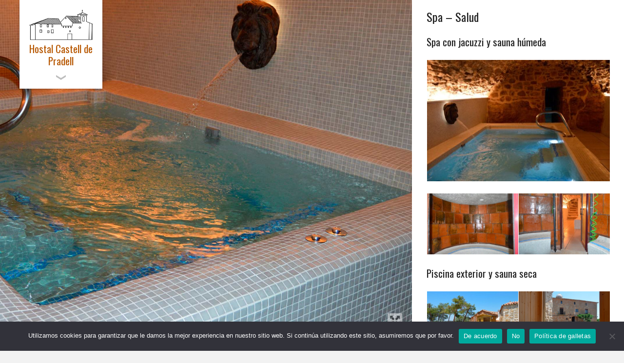

--- FILE ---
content_type: text/html; charset=UTF-8
request_url: https://hostalcastellpradell.com/es/spa-salud/
body_size: 49885
content:
<!DOCTYPE html>
<html class="no-js" lang="es-ES">
<head>
<meta charset="UTF-8">
<meta name="viewport" content="width=device-width, initial-scale=1.0">
<meta name='robots' content='index, follow, max-image-preview:large, max-snippet:-1, max-video-preview:-1' />
<link rel="alternate" href="https://hostalcastellpradell.com/spa-salut/" hreflang="ca" />
<link rel="alternate" href="https://hostalcastellpradell.com/es/spa-salud/" hreflang="es" />
<link rel="alternate" href="https://hostalcastellpradell.com/en/spa-wellness/" hreflang="en" />

	<!-- This site is optimized with the Yoast SEO plugin v26.6 - https://yoast.com/wordpress/plugins/seo/ -->
	<title>Spa - Salud - Hostal Castell de Pradell</title>
	<link rel="canonical" href="https://hostalcastellpradell.com/es/spa-salud/" />
	<meta property="og:locale" content="es_ES" />
	<meta property="og:locale:alternate" content="ca_ES" />
	<meta property="og:locale:alternate" content="en_GB" />
	<meta property="og:type" content="article" />
	<meta property="og:title" content="Spa - Salud - Hostal Castell de Pradell" />
	<meta property="og:description" content="Spa con jacuzzi y sauna húmeda Piscina exterior y sauna seca" />
	<meta property="og:url" content="https://hostalcastellpradell.com/es/spa-salud/" />
	<meta property="og:site_name" content="Hostal Castell de Pradell" />
	<meta property="article:modified_time" content="2021-06-21T17:12:18+00:00" />
	<meta property="og:image" content="https://hostalcastellpradell.com/wp-content/uploads/2021/06/spa-salut-jacuzzi-hostal-castell-pradell-01.jpg" />
	<meta property="og:image:width" content="1800" />
	<meta property="og:image:height" content="1197" />
	<meta property="og:image:type" content="image/jpeg" />
	<meta name="twitter:card" content="summary_large_image" />
	<meta name="twitter:label1" content="Tiempo de lectura" />
	<meta name="twitter:data1" content="1 minuto" />
	<script type="application/ld+json" class="yoast-schema-graph">{"@context":"https://schema.org","@graph":[{"@type":"WebPage","@id":"https://hostalcastellpradell.com/es/spa-salud/","url":"https://hostalcastellpradell.com/es/spa-salud/","name":"Spa - Salud - Hostal Castell de Pradell","isPartOf":{"@id":"https://hostalcastellpradell.com/es/inicio/#website"},"primaryImageOfPage":{"@id":"https://hostalcastellpradell.com/es/spa-salud/#primaryimage"},"image":{"@id":"https://hostalcastellpradell.com/es/spa-salud/#primaryimage"},"thumbnailUrl":"https://hostalcastellpradell.com/wp-content/uploads/2021/06/spa-salut-jacuzzi-hostal-castell-pradell-01.jpg","datePublished":"2021-01-18T10:06:44+00:00","dateModified":"2021-06-21T17:12:18+00:00","breadcrumb":{"@id":"https://hostalcastellpradell.com/es/spa-salud/#breadcrumb"},"inLanguage":"es","potentialAction":[{"@type":"ReadAction","target":["https://hostalcastellpradell.com/es/spa-salud/"]}]},{"@type":"ImageObject","inLanguage":"es","@id":"https://hostalcastellpradell.com/es/spa-salud/#primaryimage","url":"https://hostalcastellpradell.com/wp-content/uploads/2021/06/spa-salut-jacuzzi-hostal-castell-pradell-01.jpg","contentUrl":"https://hostalcastellpradell.com/wp-content/uploads/2021/06/spa-salut-jacuzzi-hostal-castell-pradell-01.jpg","width":1800,"height":1197},{"@type":"BreadcrumbList","@id":"https://hostalcastellpradell.com/es/spa-salud/#breadcrumb","itemListElement":[{"@type":"ListItem","position":1,"name":"Inicio","item":"https://hostalcastellpradell.com/es/inicio/"},{"@type":"ListItem","position":2,"name":"Spa &#8211; Salud"}]},{"@type":"WebSite","@id":"https://hostalcastellpradell.com/es/inicio/#website","url":"https://hostalcastellpradell.com/es/inicio/","name":"Hostal Castell de Pradell","description":"Turismo rural en la Vall del Sió","publisher":{"@id":"https://hostalcastellpradell.com/es/inicio/#organization"},"potentialAction":[{"@type":"SearchAction","target":{"@type":"EntryPoint","urlTemplate":"https://hostalcastellpradell.com/es/inicio/?s={search_term_string}"},"query-input":{"@type":"PropertyValueSpecification","valueRequired":true,"valueName":"search_term_string"}}],"inLanguage":"es"},{"@type":"Organization","@id":"https://hostalcastellpradell.com/es/inicio/#organization","name":"Hostal Castell de Pradell","url":"https://hostalcastellpradell.com/es/inicio/","logo":{"@type":"ImageObject","inLanguage":"es","@id":"https://hostalcastellpradell.com/es/inicio/#/schema/logo/image/","url":"https://hostalcastellpradell.com/wp-content/uploads/2021/01/logo-hostal-castell-pradell-sio.png","contentUrl":"https://hostalcastellpradell.com/wp-content/uploads/2021/01/logo-hostal-castell-pradell-sio.png","width":236,"height":113,"caption":"Hostal Castell de Pradell"},"image":{"@id":"https://hostalcastellpradell.com/es/inicio/#/schema/logo/image/"}}]}</script>
	<!-- / Yoast SEO plugin. -->


<link rel='dns-prefetch' href='//fonts.googleapis.com' />
<link rel="alternate" type="application/rss+xml" title="Hostal Castell de Pradell &raquo; Feed" href="https://hostalcastellpradell.com/es/feed/" />
<link rel="alternate" type="application/rss+xml" title="Hostal Castell de Pradell &raquo; Feed de los comentarios" href="https://hostalcastellpradell.com/es/comments/feed/" />
<link rel="alternate" title="oEmbed (JSON)" type="application/json+oembed" href="https://hostalcastellpradell.com/wp-json/oembed/1.0/embed?url=https%3A%2F%2Fhostalcastellpradell.com%2Fes%2Fspa-salud%2F&#038;lang=es" />
<link rel="alternate" title="oEmbed (XML)" type="text/xml+oembed" href="https://hostalcastellpradell.com/wp-json/oembed/1.0/embed?url=https%3A%2F%2Fhostalcastellpradell.com%2Fes%2Fspa-salud%2F&#038;format=xml&#038;lang=es" />
<style id='wp-img-auto-sizes-contain-inline-css' type='text/css'>
img:is([sizes=auto i],[sizes^="auto," i]){contain-intrinsic-size:3000px 1500px}
/*# sourceURL=wp-img-auto-sizes-contain-inline-css */
</style>
<style id='wp-emoji-styles-inline-css' type='text/css'>

	img.wp-smiley, img.emoji {
		display: inline !important;
		border: none !important;
		box-shadow: none !important;
		height: 1em !important;
		width: 1em !important;
		margin: 0 0.07em !important;
		vertical-align: -0.1em !important;
		background: none !important;
		padding: 0 !important;
	}
/*# sourceURL=wp-emoji-styles-inline-css */
</style>
<style id='wp-block-library-inline-css' type='text/css'>
:root{--wp-block-synced-color:#7a00df;--wp-block-synced-color--rgb:122,0,223;--wp-bound-block-color:var(--wp-block-synced-color);--wp-editor-canvas-background:#ddd;--wp-admin-theme-color:#007cba;--wp-admin-theme-color--rgb:0,124,186;--wp-admin-theme-color-darker-10:#006ba1;--wp-admin-theme-color-darker-10--rgb:0,107,160.5;--wp-admin-theme-color-darker-20:#005a87;--wp-admin-theme-color-darker-20--rgb:0,90,135;--wp-admin-border-width-focus:2px}@media (min-resolution:192dpi){:root{--wp-admin-border-width-focus:1.5px}}.wp-element-button{cursor:pointer}:root .has-very-light-gray-background-color{background-color:#eee}:root .has-very-dark-gray-background-color{background-color:#313131}:root .has-very-light-gray-color{color:#eee}:root .has-very-dark-gray-color{color:#313131}:root .has-vivid-green-cyan-to-vivid-cyan-blue-gradient-background{background:linear-gradient(135deg,#00d084,#0693e3)}:root .has-purple-crush-gradient-background{background:linear-gradient(135deg,#34e2e4,#4721fb 50%,#ab1dfe)}:root .has-hazy-dawn-gradient-background{background:linear-gradient(135deg,#faaca8,#dad0ec)}:root .has-subdued-olive-gradient-background{background:linear-gradient(135deg,#fafae1,#67a671)}:root .has-atomic-cream-gradient-background{background:linear-gradient(135deg,#fdd79a,#004a59)}:root .has-nightshade-gradient-background{background:linear-gradient(135deg,#330968,#31cdcf)}:root .has-midnight-gradient-background{background:linear-gradient(135deg,#020381,#2874fc)}:root{--wp--preset--font-size--normal:16px;--wp--preset--font-size--huge:42px}.has-regular-font-size{font-size:1em}.has-larger-font-size{font-size:2.625em}.has-normal-font-size{font-size:var(--wp--preset--font-size--normal)}.has-huge-font-size{font-size:var(--wp--preset--font-size--huge)}.has-text-align-center{text-align:center}.has-text-align-left{text-align:left}.has-text-align-right{text-align:right}.has-fit-text{white-space:nowrap!important}#end-resizable-editor-section{display:none}.aligncenter{clear:both}.items-justified-left{justify-content:flex-start}.items-justified-center{justify-content:center}.items-justified-right{justify-content:flex-end}.items-justified-space-between{justify-content:space-between}.screen-reader-text{border:0;clip-path:inset(50%);height:1px;margin:-1px;overflow:hidden;padding:0;position:absolute;width:1px;word-wrap:normal!important}.screen-reader-text:focus{background-color:#ddd;clip-path:none;color:#444;display:block;font-size:1em;height:auto;left:5px;line-height:normal;padding:15px 23px 14px;text-decoration:none;top:5px;width:auto;z-index:100000}html :where(.has-border-color){border-style:solid}html :where([style*=border-top-color]){border-top-style:solid}html :where([style*=border-right-color]){border-right-style:solid}html :where([style*=border-bottom-color]){border-bottom-style:solid}html :where([style*=border-left-color]){border-left-style:solid}html :where([style*=border-width]){border-style:solid}html :where([style*=border-top-width]){border-top-style:solid}html :where([style*=border-right-width]){border-right-style:solid}html :where([style*=border-bottom-width]){border-bottom-style:solid}html :where([style*=border-left-width]){border-left-style:solid}html :where(img[class*=wp-image-]){height:auto;max-width:100%}:where(figure){margin:0 0 1em}html :where(.is-position-sticky){--wp-admin--admin-bar--position-offset:var(--wp-admin--admin-bar--height,0px)}@media screen and (max-width:600px){html :where(.is-position-sticky){--wp-admin--admin-bar--position-offset:0px}}

/*# sourceURL=wp-block-library-inline-css */
</style><style id='global-styles-inline-css' type='text/css'>
:root{--wp--preset--aspect-ratio--square: 1;--wp--preset--aspect-ratio--4-3: 4/3;--wp--preset--aspect-ratio--3-4: 3/4;--wp--preset--aspect-ratio--3-2: 3/2;--wp--preset--aspect-ratio--2-3: 2/3;--wp--preset--aspect-ratio--16-9: 16/9;--wp--preset--aspect-ratio--9-16: 9/16;--wp--preset--color--black: #000000;--wp--preset--color--cyan-bluish-gray: #abb8c3;--wp--preset--color--white: #ffffff;--wp--preset--color--pale-pink: #f78da7;--wp--preset--color--vivid-red: #cf2e2e;--wp--preset--color--luminous-vivid-orange: #ff6900;--wp--preset--color--luminous-vivid-amber: #fcb900;--wp--preset--color--light-green-cyan: #7bdcb5;--wp--preset--color--vivid-green-cyan: #00d084;--wp--preset--color--pale-cyan-blue: #8ed1fc;--wp--preset--color--vivid-cyan-blue: #0693e3;--wp--preset--color--vivid-purple: #9b51e0;--wp--preset--gradient--vivid-cyan-blue-to-vivid-purple: linear-gradient(135deg,rgb(6,147,227) 0%,rgb(155,81,224) 100%);--wp--preset--gradient--light-green-cyan-to-vivid-green-cyan: linear-gradient(135deg,rgb(122,220,180) 0%,rgb(0,208,130) 100%);--wp--preset--gradient--luminous-vivid-amber-to-luminous-vivid-orange: linear-gradient(135deg,rgb(252,185,0) 0%,rgb(255,105,0) 100%);--wp--preset--gradient--luminous-vivid-orange-to-vivid-red: linear-gradient(135deg,rgb(255,105,0) 0%,rgb(207,46,46) 100%);--wp--preset--gradient--very-light-gray-to-cyan-bluish-gray: linear-gradient(135deg,rgb(238,238,238) 0%,rgb(169,184,195) 100%);--wp--preset--gradient--cool-to-warm-spectrum: linear-gradient(135deg,rgb(74,234,220) 0%,rgb(151,120,209) 20%,rgb(207,42,186) 40%,rgb(238,44,130) 60%,rgb(251,105,98) 80%,rgb(254,248,76) 100%);--wp--preset--gradient--blush-light-purple: linear-gradient(135deg,rgb(255,206,236) 0%,rgb(152,150,240) 100%);--wp--preset--gradient--blush-bordeaux: linear-gradient(135deg,rgb(254,205,165) 0%,rgb(254,45,45) 50%,rgb(107,0,62) 100%);--wp--preset--gradient--luminous-dusk: linear-gradient(135deg,rgb(255,203,112) 0%,rgb(199,81,192) 50%,rgb(65,88,208) 100%);--wp--preset--gradient--pale-ocean: linear-gradient(135deg,rgb(255,245,203) 0%,rgb(182,227,212) 50%,rgb(51,167,181) 100%);--wp--preset--gradient--electric-grass: linear-gradient(135deg,rgb(202,248,128) 0%,rgb(113,206,126) 100%);--wp--preset--gradient--midnight: linear-gradient(135deg,rgb(2,3,129) 0%,rgb(40,116,252) 100%);--wp--preset--font-size--small: 13px;--wp--preset--font-size--medium: 20px;--wp--preset--font-size--large: 36px;--wp--preset--font-size--x-large: 42px;--wp--preset--spacing--20: 0.44rem;--wp--preset--spacing--30: 0.67rem;--wp--preset--spacing--40: 1rem;--wp--preset--spacing--50: 1.5rem;--wp--preset--spacing--60: 2.25rem;--wp--preset--spacing--70: 3.38rem;--wp--preset--spacing--80: 5.06rem;--wp--preset--shadow--natural: 6px 6px 9px rgba(0, 0, 0, 0.2);--wp--preset--shadow--deep: 12px 12px 50px rgba(0, 0, 0, 0.4);--wp--preset--shadow--sharp: 6px 6px 0px rgba(0, 0, 0, 0.2);--wp--preset--shadow--outlined: 6px 6px 0px -3px rgb(255, 255, 255), 6px 6px rgb(0, 0, 0);--wp--preset--shadow--crisp: 6px 6px 0px rgb(0, 0, 0);}:where(.is-layout-flex){gap: 0.5em;}:where(.is-layout-grid){gap: 0.5em;}body .is-layout-flex{display: flex;}.is-layout-flex{flex-wrap: wrap;align-items: center;}.is-layout-flex > :is(*, div){margin: 0;}body .is-layout-grid{display: grid;}.is-layout-grid > :is(*, div){margin: 0;}:where(.wp-block-columns.is-layout-flex){gap: 2em;}:where(.wp-block-columns.is-layout-grid){gap: 2em;}:where(.wp-block-post-template.is-layout-flex){gap: 1.25em;}:where(.wp-block-post-template.is-layout-grid){gap: 1.25em;}.has-black-color{color: var(--wp--preset--color--black) !important;}.has-cyan-bluish-gray-color{color: var(--wp--preset--color--cyan-bluish-gray) !important;}.has-white-color{color: var(--wp--preset--color--white) !important;}.has-pale-pink-color{color: var(--wp--preset--color--pale-pink) !important;}.has-vivid-red-color{color: var(--wp--preset--color--vivid-red) !important;}.has-luminous-vivid-orange-color{color: var(--wp--preset--color--luminous-vivid-orange) !important;}.has-luminous-vivid-amber-color{color: var(--wp--preset--color--luminous-vivid-amber) !important;}.has-light-green-cyan-color{color: var(--wp--preset--color--light-green-cyan) !important;}.has-vivid-green-cyan-color{color: var(--wp--preset--color--vivid-green-cyan) !important;}.has-pale-cyan-blue-color{color: var(--wp--preset--color--pale-cyan-blue) !important;}.has-vivid-cyan-blue-color{color: var(--wp--preset--color--vivid-cyan-blue) !important;}.has-vivid-purple-color{color: var(--wp--preset--color--vivid-purple) !important;}.has-black-background-color{background-color: var(--wp--preset--color--black) !important;}.has-cyan-bluish-gray-background-color{background-color: var(--wp--preset--color--cyan-bluish-gray) !important;}.has-white-background-color{background-color: var(--wp--preset--color--white) !important;}.has-pale-pink-background-color{background-color: var(--wp--preset--color--pale-pink) !important;}.has-vivid-red-background-color{background-color: var(--wp--preset--color--vivid-red) !important;}.has-luminous-vivid-orange-background-color{background-color: var(--wp--preset--color--luminous-vivid-orange) !important;}.has-luminous-vivid-amber-background-color{background-color: var(--wp--preset--color--luminous-vivid-amber) !important;}.has-light-green-cyan-background-color{background-color: var(--wp--preset--color--light-green-cyan) !important;}.has-vivid-green-cyan-background-color{background-color: var(--wp--preset--color--vivid-green-cyan) !important;}.has-pale-cyan-blue-background-color{background-color: var(--wp--preset--color--pale-cyan-blue) !important;}.has-vivid-cyan-blue-background-color{background-color: var(--wp--preset--color--vivid-cyan-blue) !important;}.has-vivid-purple-background-color{background-color: var(--wp--preset--color--vivid-purple) !important;}.has-black-border-color{border-color: var(--wp--preset--color--black) !important;}.has-cyan-bluish-gray-border-color{border-color: var(--wp--preset--color--cyan-bluish-gray) !important;}.has-white-border-color{border-color: var(--wp--preset--color--white) !important;}.has-pale-pink-border-color{border-color: var(--wp--preset--color--pale-pink) !important;}.has-vivid-red-border-color{border-color: var(--wp--preset--color--vivid-red) !important;}.has-luminous-vivid-orange-border-color{border-color: var(--wp--preset--color--luminous-vivid-orange) !important;}.has-luminous-vivid-amber-border-color{border-color: var(--wp--preset--color--luminous-vivid-amber) !important;}.has-light-green-cyan-border-color{border-color: var(--wp--preset--color--light-green-cyan) !important;}.has-vivid-green-cyan-border-color{border-color: var(--wp--preset--color--vivid-green-cyan) !important;}.has-pale-cyan-blue-border-color{border-color: var(--wp--preset--color--pale-cyan-blue) !important;}.has-vivid-cyan-blue-border-color{border-color: var(--wp--preset--color--vivid-cyan-blue) !important;}.has-vivid-purple-border-color{border-color: var(--wp--preset--color--vivid-purple) !important;}.has-vivid-cyan-blue-to-vivid-purple-gradient-background{background: var(--wp--preset--gradient--vivid-cyan-blue-to-vivid-purple) !important;}.has-light-green-cyan-to-vivid-green-cyan-gradient-background{background: var(--wp--preset--gradient--light-green-cyan-to-vivid-green-cyan) !important;}.has-luminous-vivid-amber-to-luminous-vivid-orange-gradient-background{background: var(--wp--preset--gradient--luminous-vivid-amber-to-luminous-vivid-orange) !important;}.has-luminous-vivid-orange-to-vivid-red-gradient-background{background: var(--wp--preset--gradient--luminous-vivid-orange-to-vivid-red) !important;}.has-very-light-gray-to-cyan-bluish-gray-gradient-background{background: var(--wp--preset--gradient--very-light-gray-to-cyan-bluish-gray) !important;}.has-cool-to-warm-spectrum-gradient-background{background: var(--wp--preset--gradient--cool-to-warm-spectrum) !important;}.has-blush-light-purple-gradient-background{background: var(--wp--preset--gradient--blush-light-purple) !important;}.has-blush-bordeaux-gradient-background{background: var(--wp--preset--gradient--blush-bordeaux) !important;}.has-luminous-dusk-gradient-background{background: var(--wp--preset--gradient--luminous-dusk) !important;}.has-pale-ocean-gradient-background{background: var(--wp--preset--gradient--pale-ocean) !important;}.has-electric-grass-gradient-background{background: var(--wp--preset--gradient--electric-grass) !important;}.has-midnight-gradient-background{background: var(--wp--preset--gradient--midnight) !important;}.has-small-font-size{font-size: var(--wp--preset--font-size--small) !important;}.has-medium-font-size{font-size: var(--wp--preset--font-size--medium) !important;}.has-large-font-size{font-size: var(--wp--preset--font-size--large) !important;}.has-x-large-font-size{font-size: var(--wp--preset--font-size--x-large) !important;}
/*# sourceURL=global-styles-inline-css */
</style>

<style id='classic-theme-styles-inline-css' type='text/css'>
/*! This file is auto-generated */
.wp-block-button__link{color:#fff;background-color:#32373c;border-radius:9999px;box-shadow:none;text-decoration:none;padding:calc(.667em + 2px) calc(1.333em + 2px);font-size:1.125em}.wp-block-file__button{background:#32373c;color:#fff;text-decoration:none}
/*# sourceURL=/wp-includes/css/classic-themes.min.css */
</style>
<link rel='stylesheet' id='contact-form-7-css' href='https://hostalcastellpradell.com/wp-content/plugins/contact-form-7/includes/css/styles.css?ver=6.1.4' type='text/css' media='all' />
<link rel='stylesheet' id='cookie-notice-front-css' href='https://hostalcastellpradell.com/wp-content/plugins/cookie-notice/css/front.min.css?ver=2.5.11' type='text/css' media='all' />
<link rel='stylesheet' id='responsive-lightbox-swipebox-css' href='https://hostalcastellpradell.com/wp-content/plugins/responsive-lightbox/assets/swipebox/swipebox.min.css?ver=1.5.2' type='text/css' media='all' />
<link rel='stylesheet' id='googlefonts-css' href='https://fonts.googleapis.com/css?family=Oswald&#038;subset=latin&#038;ver=6.9' type='text/css' media='all' />
<link rel='stylesheet' id='royalgold-main-css' href='https://hostalcastellpradell.com/wp-content/themes/royalgold/style.css?ver=6.9' type='text/css' media='all' />
<style id='royalgold-main-inline-css' type='text/css'>
h1, h2, h3, h4, h5, #menu li a { font-family: "Oswald"; } #menu li a { text-transform: uppercase; } @media (min-width: 768px) { #main { width: 375px; } #supersized-loader { margin-left: -207.5px; } #supersized, #footer { right: 375px; } .supersized-fullscreen { right: 395px; } .supersized-prev { right: 465px; } .supersized-next { right: 430px; } } @media (min-width: 992px) { #main { width: 435px; } #supersized-loader { margin-left: -237.5px; } #supersized, #footer { right: 435px; } .supersized-fullscreen { right: 455px; } .supersized-prev { right: 525px; } .supersized-next { right: 490px; } } 
/*# sourceURL=royalgold-main-inline-css */
</style>
<link rel='stylesheet' id='royalgold-child-style-css' href='https://hostalcastellpradell.com/wp-content/themes/royalgold-child/style.css?ver=6.9' type='text/css' media='all' />
<script type="text/javascript" id="cookie-notice-front-js-before">
/* <![CDATA[ */
var cnArgs = {"ajaxUrl":"https:\/\/hostalcastellpradell.com\/wp-admin\/admin-ajax.php","nonce":"417a55a51c","hideEffect":"fade","position":"bottom","onScroll":false,"onScrollOffset":100,"onClick":false,"cookieName":"cookie_notice_accepted","cookieTime":2592000,"cookieTimeRejected":2592000,"globalCookie":false,"redirection":false,"cache":false,"revokeCookies":false,"revokeCookiesOpt":"automatic"};

//# sourceURL=cookie-notice-front-js-before
/* ]]> */
</script>
<script type="text/javascript" src="https://hostalcastellpradell.com/wp-content/plugins/cookie-notice/js/front.min.js?ver=2.5.11" id="cookie-notice-front-js"></script>
<script type="text/javascript" src="https://hostalcastellpradell.com/wp-includes/js/jquery/jquery.min.js?ver=3.7.1" id="jquery-core-js"></script>
<script type="text/javascript" src="https://hostalcastellpradell.com/wp-includes/js/jquery/jquery-migrate.min.js?ver=3.4.1" id="jquery-migrate-js"></script>
<script type="text/javascript" src="https://hostalcastellpradell.com/wp-content/plugins/responsive-lightbox/assets/swipebox/jquery.swipebox.min.js?ver=1.5.2" id="responsive-lightbox-swipebox-js"></script>
<script type="text/javascript" src="https://hostalcastellpradell.com/wp-includes/js/underscore.min.js?ver=1.13.7" id="underscore-js"></script>
<script type="text/javascript" src="https://hostalcastellpradell.com/wp-content/plugins/responsive-lightbox/assets/infinitescroll/infinite-scroll.pkgd.min.js?ver=4.0.1" id="responsive-lightbox-infinite-scroll-js"></script>
<script type="text/javascript" id="responsive-lightbox-js-before">
/* <![CDATA[ */
var rlArgs = {"script":"swipebox","selector":"lightbox","customEvents":"","activeGalleries":true,"animation":true,"hideCloseButtonOnMobile":false,"removeBarsOnMobile":false,"hideBars":true,"hideBarsDelay":5000,"videoMaxWidth":1080,"useSVG":true,"loopAtEnd":false,"woocommerce_gallery":false,"ajaxurl":"https:\/\/hostalcastellpradell.com\/wp-admin\/admin-ajax.php","nonce":"85803dc1f5","preview":false,"postId":277,"scriptExtension":false};

//# sourceURL=responsive-lightbox-js-before
/* ]]> */
</script>
<script type="text/javascript" src="https://hostalcastellpradell.com/wp-content/plugins/responsive-lightbox/js/front.js?ver=2.5.5" id="responsive-lightbox-js"></script>
<link rel="https://api.w.org/" href="https://hostalcastellpradell.com/wp-json/" /><link rel="alternate" title="JSON" type="application/json" href="https://hostalcastellpradell.com/wp-json/wp/v2/pages/277" /><link rel="EditURI" type="application/rsd+xml" title="RSD" href="https://hostalcastellpradell.com/xmlrpc.php?rsd" />
<meta name="generator" content="WordPress 6.9" />
<link rel='shortlink' href='https://hostalcastellpradell.com/?p=277' />
<style type="text/css">.recentcomments a{display:inline !important;padding:0 !important;margin:0 !important;}</style><link rel="icon" href="https://hostalcastellpradell.com/wp-content/uploads/2021/01/cropped-logo-hostal-castell-pradell-sio-32x32.png" sizes="32x32" />
<link rel="icon" href="https://hostalcastellpradell.com/wp-content/uploads/2021/01/cropped-logo-hostal-castell-pradell-sio-192x192.png" sizes="192x192" />
<link rel="apple-touch-icon" href="https://hostalcastellpradell.com/wp-content/uploads/2021/01/cropped-logo-hostal-castell-pradell-sio-180x180.png" />
<meta name="msapplication-TileImage" content="https://hostalcastellpradell.com/wp-content/uploads/2021/01/cropped-logo-hostal-castell-pradell-sio-270x270.png" />

<!-- Global site tag (gtag.js) - Google Analytics -->
<script async src="https://www.googletagmanager.com/gtag/js?id=G-VLJNHQEHGD"></script>
<script>
  window.dataLayer = window.dataLayer || [];
  function gtag(){dataLayer.push(arguments);}
  gtag('js', new Date());

  gtag('config', 'G-VLJNHQEHGD');
</script>

</head>
<body class="wp-singular page-template-default page page-id-277 wp-theme-royalgold wp-child-theme-royalgold-child cookies-not-set">

	<header id="header" class="hide-menu">
		<div id="logo">
			<h1>
				<a href="https://hostalcastellpradell.com/es/inicio/" rel="home" title="Turismo rural en la Vall del Sió">
					<img src="http://hostalcastellpradell.com/wp-content/uploads/2021/01/logo-hostal-castell-pradell-sio.png" alt="Hostal Castell de Pradell"/>
					<span class="titol-logo">Hostal Castell de Pradell</span>
				</a>
			</h1>

			<div class="menu-toggle"><span class="tooltip" title="Toggle Menu"></span></div>
		</div>
		<nav id="menu" class="expand-childs">
			<ul><li id="menu-item-102" class="pll-parent-menu-item menu-item menu-item-type-custom menu-item-object-custom menu-item-has-children menu-item-102"><a href="#pll_switcher">Español</a>
<ul class="sub-menu">
	<li id="menu-item-102-ca" class="lang-item lang-item-2 lang-item-ca lang-item-first menu-item menu-item-type-custom menu-item-object-custom menu-item-102-ca"><a href="https://hostalcastellpradell.com/spa-salut/" hreflang="ca" lang="ca">Català</a></li>
	<li id="menu-item-102-en" class="lang-item lang-item-9 lang-item-en menu-item menu-item-type-custom menu-item-object-custom menu-item-102-en"><a href="https://hostalcastellpradell.com/en/spa-wellness/" hreflang="en-GB" lang="en-GB">English</a></li>
</ul>
</li>
<li id="menu-item-208" class="menu-item menu-item-type-post_type menu-item-object-page menu-item-208"><a href="https://hostalcastellpradell.com/el-castell/">El Castell</a></li>
<li id="menu-item-115" class="menu-item menu-item-type-post_type menu-item-object-page menu-item-115"><a href="https://hostalcastellpradell.com/habitacions/">Habitacions</a></li>
<li id="menu-item-284" class="menu-item menu-item-type-post_type menu-item-object-page menu-item-284"><a href="https://hostalcastellpradell.com/spa-salut/">Spa – Salut</a></li>
<li id="menu-item-240" class="menu-item menu-item-type-post_type menu-item-object-page menu-item-240"><a href="https://hostalcastellpradell.com/activitats/">Activitats</a></li>
<li id="menu-item-104" class="menu-item menu-item-type-post_type menu-item-object-page menu-item-104"><a href="https://hostalcastellpradell.com/noticies/">Notícies</a></li>
<li id="menu-item-207" class="menu-item menu-item-type-post_type menu-item-object-page menu-item-207"><a href="https://hostalcastellpradell.com/reserves/">Reserves</a></li>
<li id="menu-item-105" class="menu-item menu-item-type-post_type menu-item-object-page menu-item-105"><a href="https://hostalcastellpradell.com/contacte/">Contacte</a></li>
</ul>		</nav>
	</header>
	<section id="main">
		<div class="wrapper">
			<h2>Spa &#8211; Salud</h2>
			<h3>Spa con jacuzzi y sauna húmeda</h3>

		<style type="text/css">
			#gallery-1 {
				margin: auto;
			}
			#gallery-1 .gallery-item {
				float: left;
				margin-top: 10px;
				text-align: center;
				width: 100%;
			}
			#gallery-1 img {
				border: 2px solid #cfcfcf;
			}
			#gallery-1 .gallery-caption {
				margin-left: 0;
			}
			/* see gallery_shortcode() in wp-includes/media.php */
		</style>
		<div id='gallery-1' class='gallery galleryid-277 gallery-columns-1 gallery-size-medium'><dl class='gallery-item'>
			<dt class='gallery-icon landscape'>
				<a href='https://hostalcastellpradell.com/wp-content/uploads/2021/06/spa-salut-jacuzzi-hostal-castell-pradell-02.jpg' title="" data-rl_title="" class="rl-gallery-link" data-rl_caption="" data-rel="lightbox-gallery-1"><img fetchpriority="high" decoding="async" width="451" height="300" src="https://hostalcastellpradell.com/wp-content/uploads/2021/06/spa-salut-jacuzzi-hostal-castell-pradell-02-451x300.jpg" class="attachment-medium size-medium" alt="" srcset="https://hostalcastellpradell.com/wp-content/uploads/2021/06/spa-salut-jacuzzi-hostal-castell-pradell-02-451x300.jpg 451w, https://hostalcastellpradell.com/wp-content/uploads/2021/06/spa-salut-jacuzzi-hostal-castell-pradell-02-1110x738.jpg 1110w, https://hostalcastellpradell.com/wp-content/uploads/2021/06/spa-salut-jacuzzi-hostal-castell-pradell-02-768x511.jpg 768w, https://hostalcastellpradell.com/wp-content/uploads/2021/06/spa-salut-jacuzzi-hostal-castell-pradell-02-1536x1021.jpg 1536w, https://hostalcastellpradell.com/wp-content/uploads/2021/06/spa-salut-jacuzzi-hostal-castell-pradell-02.jpg 1800w" sizes="(max-width: 451px) 100vw, 451px" /></a>
			</dt></dl><br style="clear: both" />
		</div>


		<style type="text/css">
			#gallery-2 {
				margin: auto;
			}
			#gallery-2 .gallery-item {
				float: left;
				margin-top: 10px;
				text-align: center;
				width: 50%;
			}
			#gallery-2 img {
				border: 2px solid #cfcfcf;
			}
			#gallery-2 .gallery-caption {
				margin-left: 0;
			}
			/* see gallery_shortcode() in wp-includes/media.php */
		</style>
		<div id='gallery-2' class='gallery galleryid-277 gallery-columns-2 gallery-size-medium'><dl class='gallery-item'>
			<dt class='gallery-icon landscape'>
				<a href='https://hostalcastellpradell.com/wp-content/uploads/2021/06/spa-salut-jacuzzi-hostal-castell-pradell-03.jpg' title="" data-rl_title="" class="rl-gallery-link" data-rl_caption="" data-rel="lightbox-gallery-2"><img decoding="async" width="451" height="300" src="https://hostalcastellpradell.com/wp-content/uploads/2021/06/spa-salut-jacuzzi-hostal-castell-pradell-03-451x300.jpg" class="attachment-medium size-medium" alt="" srcset="https://hostalcastellpradell.com/wp-content/uploads/2021/06/spa-salut-jacuzzi-hostal-castell-pradell-03-451x300.jpg 451w, https://hostalcastellpradell.com/wp-content/uploads/2021/06/spa-salut-jacuzzi-hostal-castell-pradell-03-1110x738.jpg 1110w, https://hostalcastellpradell.com/wp-content/uploads/2021/06/spa-salut-jacuzzi-hostal-castell-pradell-03-768x511.jpg 768w, https://hostalcastellpradell.com/wp-content/uploads/2021/06/spa-salut-jacuzzi-hostal-castell-pradell-03-1536x1021.jpg 1536w, https://hostalcastellpradell.com/wp-content/uploads/2021/06/spa-salut-jacuzzi-hostal-castell-pradell-03.jpg 1800w" sizes="(max-width: 451px) 100vw, 451px" /></a>
			</dt></dl><dl class='gallery-item'>
			<dt class='gallery-icon landscape'>
				<a href='https://hostalcastellpradell.com/wp-content/uploads/2021/06/spa-salut-jacuzzi-hostal-castell-pradell-05.jpg' title="" data-rl_title="" class="rl-gallery-link" data-rl_caption="" data-rel="lightbox-gallery-2"><img decoding="async" width="451" height="300" src="https://hostalcastellpradell.com/wp-content/uploads/2021/06/spa-salut-jacuzzi-hostal-castell-pradell-05-451x300.jpg" class="attachment-medium size-medium" alt="" srcset="https://hostalcastellpradell.com/wp-content/uploads/2021/06/spa-salut-jacuzzi-hostal-castell-pradell-05-451x300.jpg 451w, https://hostalcastellpradell.com/wp-content/uploads/2021/06/spa-salut-jacuzzi-hostal-castell-pradell-05-1110x738.jpg 1110w, https://hostalcastellpradell.com/wp-content/uploads/2021/06/spa-salut-jacuzzi-hostal-castell-pradell-05-768x511.jpg 768w, https://hostalcastellpradell.com/wp-content/uploads/2021/06/spa-salut-jacuzzi-hostal-castell-pradell-05-1536x1021.jpg 1536w, https://hostalcastellpradell.com/wp-content/uploads/2021/06/spa-salut-jacuzzi-hostal-castell-pradell-05.jpg 1800w" sizes="(max-width: 451px) 100vw, 451px" /></a>
			</dt></dl><br style="clear: both" />
		</div>

<h3>Piscina exterior y sauna seca</h3>

		<style type="text/css">
			#gallery-3 {
				margin: auto;
			}
			#gallery-3 .gallery-item {
				float: left;
				margin-top: 10px;
				text-align: center;
				width: 50%;
			}
			#gallery-3 img {
				border: 2px solid #cfcfcf;
			}
			#gallery-3 .gallery-caption {
				margin-left: 0;
			}
			/* see gallery_shortcode() in wp-includes/media.php */
		</style>
		<div id='gallery-3' class='gallery galleryid-277 gallery-columns-2 gallery-size-medium'><dl class='gallery-item'>
			<dt class='gallery-icon landscape'>
				<a href='https://hostalcastellpradell.com/wp-content/uploads/2021/06/sauna-exterior-piscina-hostal-castell-pradell-02.jpg' title="" data-rl_title="" class="rl-gallery-link" data-rl_caption="" data-rel="lightbox-gallery-3"><img loading="lazy" decoding="async" width="451" height="300" src="https://hostalcastellpradell.com/wp-content/uploads/2021/06/sauna-exterior-piscina-hostal-castell-pradell-02-451x300.jpg" class="attachment-medium size-medium" alt="" srcset="https://hostalcastellpradell.com/wp-content/uploads/2021/06/sauna-exterior-piscina-hostal-castell-pradell-02-451x300.jpg 451w, https://hostalcastellpradell.com/wp-content/uploads/2021/06/sauna-exterior-piscina-hostal-castell-pradell-02-1110x738.jpg 1110w, https://hostalcastellpradell.com/wp-content/uploads/2021/06/sauna-exterior-piscina-hostal-castell-pradell-02-768x511.jpg 768w, https://hostalcastellpradell.com/wp-content/uploads/2021/06/sauna-exterior-piscina-hostal-castell-pradell-02-1536x1021.jpg 1536w, https://hostalcastellpradell.com/wp-content/uploads/2021/06/sauna-exterior-piscina-hostal-castell-pradell-02.jpg 1800w" sizes="auto, (max-width: 451px) 100vw, 451px" /></a>
			</dt></dl><dl class='gallery-item'>
			<dt class='gallery-icon landscape'>
				<a href='https://hostalcastellpradell.com/wp-content/uploads/2021/06/sauna-exterior-piscina-hostal-castell-pradell-01.jpg' title="" data-rl_title="" class="rl-gallery-link" data-rl_caption="" data-rel="lightbox-gallery-3"><img loading="lazy" decoding="async" width="451" height="300" src="https://hostalcastellpradell.com/wp-content/uploads/2021/06/sauna-exterior-piscina-hostal-castell-pradell-01-451x300.jpg" class="attachment-medium size-medium" alt="" srcset="https://hostalcastellpradell.com/wp-content/uploads/2021/06/sauna-exterior-piscina-hostal-castell-pradell-01-451x300.jpg 451w, https://hostalcastellpradell.com/wp-content/uploads/2021/06/sauna-exterior-piscina-hostal-castell-pradell-01-1110x738.jpg 1110w, https://hostalcastellpradell.com/wp-content/uploads/2021/06/sauna-exterior-piscina-hostal-castell-pradell-01-768x511.jpg 768w, https://hostalcastellpradell.com/wp-content/uploads/2021/06/sauna-exterior-piscina-hostal-castell-pradell-01-1536x1021.jpg 1536w, https://hostalcastellpradell.com/wp-content/uploads/2021/06/sauna-exterior-piscina-hostal-castell-pradell-01.jpg 1800w" sizes="auto, (max-width: 451px) 100vw, 451px" /></a>
			</dt></dl><br style="clear: both" />
		</div>


		<style type="text/css">
			#gallery-4 {
				margin: auto;
			}
			#gallery-4 .gallery-item {
				float: left;
				margin-top: 10px;
				text-align: center;
				width: 100%;
			}
			#gallery-4 img {
				border: 2px solid #cfcfcf;
			}
			#gallery-4 .gallery-caption {
				margin-left: 0;
			}
			/* see gallery_shortcode() in wp-includes/media.php */
		</style>
		<div id='gallery-4' class='gallery galleryid-277 gallery-columns-1 gallery-size-medium'><dl class='gallery-item'>
			<dt class='gallery-icon landscape'>
				<a href='https://hostalcastellpradell.com/wp-content/uploads/2021/06/vista-pisicina-hostal-castell-pradell-04.jpg' title="" data-rl_title="" class="rl-gallery-link" data-rl_caption="" data-rel="lightbox-gallery-4"><img loading="lazy" decoding="async" width="451" height="300" src="https://hostalcastellpradell.com/wp-content/uploads/2021/06/vista-pisicina-hostal-castell-pradell-04-451x300.jpg" class="attachment-medium size-medium" alt="" srcset="https://hostalcastellpradell.com/wp-content/uploads/2021/06/vista-pisicina-hostal-castell-pradell-04-451x300.jpg 451w, https://hostalcastellpradell.com/wp-content/uploads/2021/06/vista-pisicina-hostal-castell-pradell-04-1110x738.jpg 1110w, https://hostalcastellpradell.com/wp-content/uploads/2021/06/vista-pisicina-hostal-castell-pradell-04-768x511.jpg 768w, https://hostalcastellpradell.com/wp-content/uploads/2021/06/vista-pisicina-hostal-castell-pradell-04-1536x1021.jpg 1536w, https://hostalcastellpradell.com/wp-content/uploads/2021/06/vista-pisicina-hostal-castell-pradell-04.jpg 1800w" sizes="auto, (max-width: 451px) 100vw, 451px" /></a>
			</dt></dl><br style="clear: both" />
		</div>


		<style type="text/css">
			#gallery-5 {
				margin: auto;
			}
			#gallery-5 .gallery-item {
				float: left;
				margin-top: 10px;
				text-align: center;
				width: 50%;
			}
			#gallery-5 img {
				border: 2px solid #cfcfcf;
			}
			#gallery-5 .gallery-caption {
				margin-left: 0;
			}
			/* see gallery_shortcode() in wp-includes/media.php */
		</style>
		<div id='gallery-5' class='gallery galleryid-277 gallery-columns-2 gallery-size-medium'><dl class='gallery-item'>
			<dt class='gallery-icon landscape'>
				<a href='https://hostalcastellpradell.com/wp-content/uploads/2021/06/sauna-exterior-piscina-hostal-castell-pradell-03.jpg' title="" data-rl_title="" class="rl-gallery-link" data-rl_caption="" data-rel="lightbox-gallery-5"><img loading="lazy" decoding="async" width="451" height="300" src="https://hostalcastellpradell.com/wp-content/uploads/2021/06/sauna-exterior-piscina-hostal-castell-pradell-03-451x300.jpg" class="attachment-medium size-medium" alt="" srcset="https://hostalcastellpradell.com/wp-content/uploads/2021/06/sauna-exterior-piscina-hostal-castell-pradell-03-451x300.jpg 451w, https://hostalcastellpradell.com/wp-content/uploads/2021/06/sauna-exterior-piscina-hostal-castell-pradell-03-1110x738.jpg 1110w, https://hostalcastellpradell.com/wp-content/uploads/2021/06/sauna-exterior-piscina-hostal-castell-pradell-03-768x511.jpg 768w, https://hostalcastellpradell.com/wp-content/uploads/2021/06/sauna-exterior-piscina-hostal-castell-pradell-03-1536x1021.jpg 1536w, https://hostalcastellpradell.com/wp-content/uploads/2021/06/sauna-exterior-piscina-hostal-castell-pradell-03.jpg 1800w" sizes="auto, (max-width: 451px) 100vw, 451px" /></a>
			</dt></dl><dl class='gallery-item'>
			<dt class='gallery-icon landscape'>
				<a href='https://hostalcastellpradell.com/wp-content/uploads/2021/06/sauna-exterior-piscina-hostal-castell-pradell-04.jpg' title="" data-rl_title="" class="rl-gallery-link" data-rl_caption="" data-rel="lightbox-gallery-5"><img loading="lazy" decoding="async" width="451" height="300" src="https://hostalcastellpradell.com/wp-content/uploads/2021/06/sauna-exterior-piscina-hostal-castell-pradell-04-451x300.jpg" class="attachment-medium size-medium" alt="" srcset="https://hostalcastellpradell.com/wp-content/uploads/2021/06/sauna-exterior-piscina-hostal-castell-pradell-04-451x300.jpg 451w, https://hostalcastellpradell.com/wp-content/uploads/2021/06/sauna-exterior-piscina-hostal-castell-pradell-04-1110x738.jpg 1110w, https://hostalcastellpradell.com/wp-content/uploads/2021/06/sauna-exterior-piscina-hostal-castell-pradell-04-768x511.jpg 768w, https://hostalcastellpradell.com/wp-content/uploads/2021/06/sauna-exterior-piscina-hostal-castell-pradell-04-1536x1021.jpg 1536w, https://hostalcastellpradell.com/wp-content/uploads/2021/06/sauna-exterior-piscina-hostal-castell-pradell-04.jpg 1800w" sizes="auto, (max-width: 451px) 100vw, 451px" /></a>
			</dt></dl><br style="clear: both" />
		</div>


					</div>
	</section>

	<footer id="footer">
		<div class="right-side"><a href="http://hostalcastellpradell.com/es/aviso-legal" target="blank">Aviso Legal</a>
				   <a href="http://hostalcastellpradell.com/es/politica-de-privacidad" target="blank">Política de Privacidad</a>
				   <a href="http://hostalcastellpradell.com/es/politica-de-galletas" target="blank">Política de Galletas</a>&nbsp;&nbsp;&nbsp; &copy; 2025Reservados todos los derechos.</div>
		<div class="left-side"><a class="icon-social icon-twitter tooltip" href="https://twitter.com/HostCastPradell" title="Twitter" target="_blank"></a> <a class="icon-social icon-facebook tooltip" href="https://www.facebook.com/hostalcastelldepradelldesio/" title="Facebook" target="_blank"></a> <a class="icon-social icon-instagram tooltip" href="https://www.instagram.com/hostalcastelldepradelldesio/" title="Instagram" target="_blank"></a></div>
		<div class="clear"></div>
	</footer>

	<span id="supersized-loader"></span>
	<ul id="supersized"></ul>
	<a class="supersized-fullscreen"><span></span></a>
	<a class="supersized-prev"><span></span></a>
	<a class="supersized-next"><span></span></a>

	<script type='text/javascript'>
		var supersized_autoplay = 1; var supersized_slide_interval = 6000; var supersized_transition = 'fade'; var supersized_transition_speed = 500; var supersized_performance = 1; 
		var supersized_slides = [
			{
				image : 'https://hostalcastellpradell.com/wp-content/uploads/2021/06/spa-salut-jacuzzi-hostal-castell-pradell-01.jpg'
			}
		];
	</script>
<script type="speculationrules">
{"prefetch":[{"source":"document","where":{"and":[{"href_matches":"/*"},{"not":{"href_matches":["/wp-*.php","/wp-admin/*","/wp-content/uploads/*","/wp-content/*","/wp-content/plugins/*","/wp-content/themes/royalgold-child/*","/wp-content/themes/royalgold/*","/*\\?(.+)"]}},{"not":{"selector_matches":"a[rel~=\"nofollow\"]"}},{"not":{"selector_matches":".no-prefetch, .no-prefetch a"}}]},"eagerness":"conservative"}]}
</script>
<script type="text/javascript" src="https://hostalcastellpradell.com/wp-includes/js/dist/hooks.min.js?ver=dd5603f07f9220ed27f1" id="wp-hooks-js"></script>
<script type="text/javascript" src="https://hostalcastellpradell.com/wp-includes/js/dist/i18n.min.js?ver=c26c3dc7bed366793375" id="wp-i18n-js"></script>
<script type="text/javascript" id="wp-i18n-js-after">
/* <![CDATA[ */
wp.i18n.setLocaleData( { 'text direction\u0004ltr': [ 'ltr' ] } );
//# sourceURL=wp-i18n-js-after
/* ]]> */
</script>
<script type="text/javascript" src="https://hostalcastellpradell.com/wp-content/plugins/contact-form-7/includes/swv/js/index.js?ver=6.1.4" id="swv-js"></script>
<script type="text/javascript" id="contact-form-7-js-translations">
/* <![CDATA[ */
( function( domain, translations ) {
	var localeData = translations.locale_data[ domain ] || translations.locale_data.messages;
	localeData[""].domain = domain;
	wp.i18n.setLocaleData( localeData, domain );
} )( "contact-form-7", {"translation-revision-date":"2025-12-01 15:45:40+0000","generator":"GlotPress\/4.0.3","domain":"messages","locale_data":{"messages":{"":{"domain":"messages","plural-forms":"nplurals=2; plural=n != 1;","lang":"es"},"This contact form is placed in the wrong place.":["Este formulario de contacto est\u00e1 situado en el lugar incorrecto."],"Error:":["Error:"]}},"comment":{"reference":"includes\/js\/index.js"}} );
//# sourceURL=contact-form-7-js-translations
/* ]]> */
</script>
<script type="text/javascript" id="contact-form-7-js-before">
/* <![CDATA[ */
var wpcf7 = {
    "api": {
        "root": "https:\/\/hostalcastellpradell.com\/wp-json\/",
        "namespace": "contact-form-7\/v1"
    }
};
//# sourceURL=contact-form-7-js-before
/* ]]> */
</script>
<script type="text/javascript" src="https://hostalcastellpradell.com/wp-content/plugins/contact-form-7/includes/js/index.js?ver=6.1.4" id="contact-form-7-js"></script>
<script type="text/javascript" src="https://hostalcastellpradell.com/wp-includes/js/comment-reply.min.js?ver=6.9" id="comment-reply-js" async="async" data-wp-strategy="async" fetchpriority="low"></script>
<script type="text/javascript" src="https://hostalcastellpradell.com/wp-content/themes/royalgold/js/site.js?ver=6.9" id="royalgold-site-js"></script>
<script type="text/javascript" src="https://hostalcastellpradell.com/wp-content/themes/royalgold/js/nicescroll.min.js?ver=6.9" id="royalgold-nicescroll-js"></script>
<script type="text/javascript" src="https://hostalcastellpradell.com/wp-content/themes/royalgold/js/supersized.min.js?ver=6.9" id="royalgold-supersized-js"></script>
<script type="text/javascript" src="https://www.google.com/recaptcha/api.js?render=6Le7NDMaAAAAAA9Up9uOzlsNVuA4xJDXyvzpmH2n&amp;ver=3.0" id="google-recaptcha-js"></script>
<script type="text/javascript" src="https://hostalcastellpradell.com/wp-includes/js/dist/vendor/wp-polyfill.min.js?ver=3.15.0" id="wp-polyfill-js"></script>
<script type="text/javascript" id="wpcf7-recaptcha-js-before">
/* <![CDATA[ */
var wpcf7_recaptcha = {
    "sitekey": "6Le7NDMaAAAAAA9Up9uOzlsNVuA4xJDXyvzpmH2n",
    "actions": {
        "homepage": "homepage",
        "contactform": "contactform"
    }
};
//# sourceURL=wpcf7-recaptcha-js-before
/* ]]> */
</script>
<script type="text/javascript" src="https://hostalcastellpradell.com/wp-content/plugins/contact-form-7/modules/recaptcha/index.js?ver=6.1.4" id="wpcf7-recaptcha-js"></script>
<script id="wp-emoji-settings" type="application/json">
{"baseUrl":"https://s.w.org/images/core/emoji/17.0.2/72x72/","ext":".png","svgUrl":"https://s.w.org/images/core/emoji/17.0.2/svg/","svgExt":".svg","source":{"concatemoji":"https://hostalcastellpradell.com/wp-includes/js/wp-emoji-release.min.js?ver=6.9"}}
</script>
<script type="module">
/* <![CDATA[ */
/*! This file is auto-generated */
const a=JSON.parse(document.getElementById("wp-emoji-settings").textContent),o=(window._wpemojiSettings=a,"wpEmojiSettingsSupports"),s=["flag","emoji"];function i(e){try{var t={supportTests:e,timestamp:(new Date).valueOf()};sessionStorage.setItem(o,JSON.stringify(t))}catch(e){}}function c(e,t,n){e.clearRect(0,0,e.canvas.width,e.canvas.height),e.fillText(t,0,0);t=new Uint32Array(e.getImageData(0,0,e.canvas.width,e.canvas.height).data);e.clearRect(0,0,e.canvas.width,e.canvas.height),e.fillText(n,0,0);const a=new Uint32Array(e.getImageData(0,0,e.canvas.width,e.canvas.height).data);return t.every((e,t)=>e===a[t])}function p(e,t){e.clearRect(0,0,e.canvas.width,e.canvas.height),e.fillText(t,0,0);var n=e.getImageData(16,16,1,1);for(let e=0;e<n.data.length;e++)if(0!==n.data[e])return!1;return!0}function u(e,t,n,a){switch(t){case"flag":return n(e,"\ud83c\udff3\ufe0f\u200d\u26a7\ufe0f","\ud83c\udff3\ufe0f\u200b\u26a7\ufe0f")?!1:!n(e,"\ud83c\udde8\ud83c\uddf6","\ud83c\udde8\u200b\ud83c\uddf6")&&!n(e,"\ud83c\udff4\udb40\udc67\udb40\udc62\udb40\udc65\udb40\udc6e\udb40\udc67\udb40\udc7f","\ud83c\udff4\u200b\udb40\udc67\u200b\udb40\udc62\u200b\udb40\udc65\u200b\udb40\udc6e\u200b\udb40\udc67\u200b\udb40\udc7f");case"emoji":return!a(e,"\ud83e\u1fac8")}return!1}function f(e,t,n,a){let r;const o=(r="undefined"!=typeof WorkerGlobalScope&&self instanceof WorkerGlobalScope?new OffscreenCanvas(300,150):document.createElement("canvas")).getContext("2d",{willReadFrequently:!0}),s=(o.textBaseline="top",o.font="600 32px Arial",{});return e.forEach(e=>{s[e]=t(o,e,n,a)}),s}function r(e){var t=document.createElement("script");t.src=e,t.defer=!0,document.head.appendChild(t)}a.supports={everything:!0,everythingExceptFlag:!0},new Promise(t=>{let n=function(){try{var e=JSON.parse(sessionStorage.getItem(o));if("object"==typeof e&&"number"==typeof e.timestamp&&(new Date).valueOf()<e.timestamp+604800&&"object"==typeof e.supportTests)return e.supportTests}catch(e){}return null}();if(!n){if("undefined"!=typeof Worker&&"undefined"!=typeof OffscreenCanvas&&"undefined"!=typeof URL&&URL.createObjectURL&&"undefined"!=typeof Blob)try{var e="postMessage("+f.toString()+"("+[JSON.stringify(s),u.toString(),c.toString(),p.toString()].join(",")+"));",a=new Blob([e],{type:"text/javascript"});const r=new Worker(URL.createObjectURL(a),{name:"wpTestEmojiSupports"});return void(r.onmessage=e=>{i(n=e.data),r.terminate(),t(n)})}catch(e){}i(n=f(s,u,c,p))}t(n)}).then(e=>{for(const n in e)a.supports[n]=e[n],a.supports.everything=a.supports.everything&&a.supports[n],"flag"!==n&&(a.supports.everythingExceptFlag=a.supports.everythingExceptFlag&&a.supports[n]);var t;a.supports.everythingExceptFlag=a.supports.everythingExceptFlag&&!a.supports.flag,a.supports.everything||((t=a.source||{}).concatemoji?r(t.concatemoji):t.wpemoji&&t.twemoji&&(r(t.twemoji),r(t.wpemoji)))});
//# sourceURL=https://hostalcastellpradell.com/wp-includes/js/wp-emoji-loader.min.js
/* ]]> */
</script>

		<!-- Cookie Notice plugin v2.5.11 by Hu-manity.co https://hu-manity.co/ -->
		<div id="cookie-notice" role="dialog" class="cookie-notice-hidden cookie-revoke-hidden cn-position-bottom" aria-label="Cookie Notice" style="background-color: rgba(50,50,58,1);"><div class="cookie-notice-container" style="color: #fff"><span id="cn-notice-text" class="cn-text-container">Utilizamos cookies para garantizar que le damos la mejor experiencia en nuestro sitio web. Si continúa utilizando este sitio, asumiremos que por favor.</span><span id="cn-notice-buttons" class="cn-buttons-container"><button id="cn-accept-cookie" data-cookie-set="accept" class="cn-set-cookie cn-button" aria-label="De acuerdo" style="background-color: #00a99d">De acuerdo</button><button id="cn-refuse-cookie" data-cookie-set="refuse" class="cn-set-cookie cn-button" aria-label="No" style="background-color: #00a99d">No</button><button data-link-url="https://hostalcastellpradell.com/es/politica-de-galletas/" data-link-target="_blank" id="cn-more-info" class="cn-more-info cn-button" aria-label="Política de galletas" style="background-color: #00a99d">Política de galletas</button></span><button type="button" id="cn-close-notice" data-cookie-set="accept" class="cn-close-icon" aria-label="No"></button></div>
			
		</div>
		<!-- / Cookie Notice plugin --></body>
</html>

--- FILE ---
content_type: text/html; charset=utf-8
request_url: https://www.google.com/recaptcha/api2/anchor?ar=1&k=6Le7NDMaAAAAAA9Up9uOzlsNVuA4xJDXyvzpmH2n&co=aHR0cHM6Ly9ob3N0YWxjYXN0ZWxscHJhZGVsbC5jb206NDQz&hl=en&v=7gg7H51Q-naNfhmCP3_R47ho&size=invisible&anchor-ms=20000&execute-ms=30000&cb=5iy8u7bp46o2
body_size: 48124
content:
<!DOCTYPE HTML><html dir="ltr" lang="en"><head><meta http-equiv="Content-Type" content="text/html; charset=UTF-8">
<meta http-equiv="X-UA-Compatible" content="IE=edge">
<title>reCAPTCHA</title>
<style type="text/css">
/* cyrillic-ext */
@font-face {
  font-family: 'Roboto';
  font-style: normal;
  font-weight: 400;
  font-stretch: 100%;
  src: url(//fonts.gstatic.com/s/roboto/v48/KFO7CnqEu92Fr1ME7kSn66aGLdTylUAMa3GUBHMdazTgWw.woff2) format('woff2');
  unicode-range: U+0460-052F, U+1C80-1C8A, U+20B4, U+2DE0-2DFF, U+A640-A69F, U+FE2E-FE2F;
}
/* cyrillic */
@font-face {
  font-family: 'Roboto';
  font-style: normal;
  font-weight: 400;
  font-stretch: 100%;
  src: url(//fonts.gstatic.com/s/roboto/v48/KFO7CnqEu92Fr1ME7kSn66aGLdTylUAMa3iUBHMdazTgWw.woff2) format('woff2');
  unicode-range: U+0301, U+0400-045F, U+0490-0491, U+04B0-04B1, U+2116;
}
/* greek-ext */
@font-face {
  font-family: 'Roboto';
  font-style: normal;
  font-weight: 400;
  font-stretch: 100%;
  src: url(//fonts.gstatic.com/s/roboto/v48/KFO7CnqEu92Fr1ME7kSn66aGLdTylUAMa3CUBHMdazTgWw.woff2) format('woff2');
  unicode-range: U+1F00-1FFF;
}
/* greek */
@font-face {
  font-family: 'Roboto';
  font-style: normal;
  font-weight: 400;
  font-stretch: 100%;
  src: url(//fonts.gstatic.com/s/roboto/v48/KFO7CnqEu92Fr1ME7kSn66aGLdTylUAMa3-UBHMdazTgWw.woff2) format('woff2');
  unicode-range: U+0370-0377, U+037A-037F, U+0384-038A, U+038C, U+038E-03A1, U+03A3-03FF;
}
/* math */
@font-face {
  font-family: 'Roboto';
  font-style: normal;
  font-weight: 400;
  font-stretch: 100%;
  src: url(//fonts.gstatic.com/s/roboto/v48/KFO7CnqEu92Fr1ME7kSn66aGLdTylUAMawCUBHMdazTgWw.woff2) format('woff2');
  unicode-range: U+0302-0303, U+0305, U+0307-0308, U+0310, U+0312, U+0315, U+031A, U+0326-0327, U+032C, U+032F-0330, U+0332-0333, U+0338, U+033A, U+0346, U+034D, U+0391-03A1, U+03A3-03A9, U+03B1-03C9, U+03D1, U+03D5-03D6, U+03F0-03F1, U+03F4-03F5, U+2016-2017, U+2034-2038, U+203C, U+2040, U+2043, U+2047, U+2050, U+2057, U+205F, U+2070-2071, U+2074-208E, U+2090-209C, U+20D0-20DC, U+20E1, U+20E5-20EF, U+2100-2112, U+2114-2115, U+2117-2121, U+2123-214F, U+2190, U+2192, U+2194-21AE, U+21B0-21E5, U+21F1-21F2, U+21F4-2211, U+2213-2214, U+2216-22FF, U+2308-230B, U+2310, U+2319, U+231C-2321, U+2336-237A, U+237C, U+2395, U+239B-23B7, U+23D0, U+23DC-23E1, U+2474-2475, U+25AF, U+25B3, U+25B7, U+25BD, U+25C1, U+25CA, U+25CC, U+25FB, U+266D-266F, U+27C0-27FF, U+2900-2AFF, U+2B0E-2B11, U+2B30-2B4C, U+2BFE, U+3030, U+FF5B, U+FF5D, U+1D400-1D7FF, U+1EE00-1EEFF;
}
/* symbols */
@font-face {
  font-family: 'Roboto';
  font-style: normal;
  font-weight: 400;
  font-stretch: 100%;
  src: url(//fonts.gstatic.com/s/roboto/v48/KFO7CnqEu92Fr1ME7kSn66aGLdTylUAMaxKUBHMdazTgWw.woff2) format('woff2');
  unicode-range: U+0001-000C, U+000E-001F, U+007F-009F, U+20DD-20E0, U+20E2-20E4, U+2150-218F, U+2190, U+2192, U+2194-2199, U+21AF, U+21E6-21F0, U+21F3, U+2218-2219, U+2299, U+22C4-22C6, U+2300-243F, U+2440-244A, U+2460-24FF, U+25A0-27BF, U+2800-28FF, U+2921-2922, U+2981, U+29BF, U+29EB, U+2B00-2BFF, U+4DC0-4DFF, U+FFF9-FFFB, U+10140-1018E, U+10190-1019C, U+101A0, U+101D0-101FD, U+102E0-102FB, U+10E60-10E7E, U+1D2C0-1D2D3, U+1D2E0-1D37F, U+1F000-1F0FF, U+1F100-1F1AD, U+1F1E6-1F1FF, U+1F30D-1F30F, U+1F315, U+1F31C, U+1F31E, U+1F320-1F32C, U+1F336, U+1F378, U+1F37D, U+1F382, U+1F393-1F39F, U+1F3A7-1F3A8, U+1F3AC-1F3AF, U+1F3C2, U+1F3C4-1F3C6, U+1F3CA-1F3CE, U+1F3D4-1F3E0, U+1F3ED, U+1F3F1-1F3F3, U+1F3F5-1F3F7, U+1F408, U+1F415, U+1F41F, U+1F426, U+1F43F, U+1F441-1F442, U+1F444, U+1F446-1F449, U+1F44C-1F44E, U+1F453, U+1F46A, U+1F47D, U+1F4A3, U+1F4B0, U+1F4B3, U+1F4B9, U+1F4BB, U+1F4BF, U+1F4C8-1F4CB, U+1F4D6, U+1F4DA, U+1F4DF, U+1F4E3-1F4E6, U+1F4EA-1F4ED, U+1F4F7, U+1F4F9-1F4FB, U+1F4FD-1F4FE, U+1F503, U+1F507-1F50B, U+1F50D, U+1F512-1F513, U+1F53E-1F54A, U+1F54F-1F5FA, U+1F610, U+1F650-1F67F, U+1F687, U+1F68D, U+1F691, U+1F694, U+1F698, U+1F6AD, U+1F6B2, U+1F6B9-1F6BA, U+1F6BC, U+1F6C6-1F6CF, U+1F6D3-1F6D7, U+1F6E0-1F6EA, U+1F6F0-1F6F3, U+1F6F7-1F6FC, U+1F700-1F7FF, U+1F800-1F80B, U+1F810-1F847, U+1F850-1F859, U+1F860-1F887, U+1F890-1F8AD, U+1F8B0-1F8BB, U+1F8C0-1F8C1, U+1F900-1F90B, U+1F93B, U+1F946, U+1F984, U+1F996, U+1F9E9, U+1FA00-1FA6F, U+1FA70-1FA7C, U+1FA80-1FA89, U+1FA8F-1FAC6, U+1FACE-1FADC, U+1FADF-1FAE9, U+1FAF0-1FAF8, U+1FB00-1FBFF;
}
/* vietnamese */
@font-face {
  font-family: 'Roboto';
  font-style: normal;
  font-weight: 400;
  font-stretch: 100%;
  src: url(//fonts.gstatic.com/s/roboto/v48/KFO7CnqEu92Fr1ME7kSn66aGLdTylUAMa3OUBHMdazTgWw.woff2) format('woff2');
  unicode-range: U+0102-0103, U+0110-0111, U+0128-0129, U+0168-0169, U+01A0-01A1, U+01AF-01B0, U+0300-0301, U+0303-0304, U+0308-0309, U+0323, U+0329, U+1EA0-1EF9, U+20AB;
}
/* latin-ext */
@font-face {
  font-family: 'Roboto';
  font-style: normal;
  font-weight: 400;
  font-stretch: 100%;
  src: url(//fonts.gstatic.com/s/roboto/v48/KFO7CnqEu92Fr1ME7kSn66aGLdTylUAMa3KUBHMdazTgWw.woff2) format('woff2');
  unicode-range: U+0100-02BA, U+02BD-02C5, U+02C7-02CC, U+02CE-02D7, U+02DD-02FF, U+0304, U+0308, U+0329, U+1D00-1DBF, U+1E00-1E9F, U+1EF2-1EFF, U+2020, U+20A0-20AB, U+20AD-20C0, U+2113, U+2C60-2C7F, U+A720-A7FF;
}
/* latin */
@font-face {
  font-family: 'Roboto';
  font-style: normal;
  font-weight: 400;
  font-stretch: 100%;
  src: url(//fonts.gstatic.com/s/roboto/v48/KFO7CnqEu92Fr1ME7kSn66aGLdTylUAMa3yUBHMdazQ.woff2) format('woff2');
  unicode-range: U+0000-00FF, U+0131, U+0152-0153, U+02BB-02BC, U+02C6, U+02DA, U+02DC, U+0304, U+0308, U+0329, U+2000-206F, U+20AC, U+2122, U+2191, U+2193, U+2212, U+2215, U+FEFF, U+FFFD;
}
/* cyrillic-ext */
@font-face {
  font-family: 'Roboto';
  font-style: normal;
  font-weight: 500;
  font-stretch: 100%;
  src: url(//fonts.gstatic.com/s/roboto/v48/KFO7CnqEu92Fr1ME7kSn66aGLdTylUAMa3GUBHMdazTgWw.woff2) format('woff2');
  unicode-range: U+0460-052F, U+1C80-1C8A, U+20B4, U+2DE0-2DFF, U+A640-A69F, U+FE2E-FE2F;
}
/* cyrillic */
@font-face {
  font-family: 'Roboto';
  font-style: normal;
  font-weight: 500;
  font-stretch: 100%;
  src: url(//fonts.gstatic.com/s/roboto/v48/KFO7CnqEu92Fr1ME7kSn66aGLdTylUAMa3iUBHMdazTgWw.woff2) format('woff2');
  unicode-range: U+0301, U+0400-045F, U+0490-0491, U+04B0-04B1, U+2116;
}
/* greek-ext */
@font-face {
  font-family: 'Roboto';
  font-style: normal;
  font-weight: 500;
  font-stretch: 100%;
  src: url(//fonts.gstatic.com/s/roboto/v48/KFO7CnqEu92Fr1ME7kSn66aGLdTylUAMa3CUBHMdazTgWw.woff2) format('woff2');
  unicode-range: U+1F00-1FFF;
}
/* greek */
@font-face {
  font-family: 'Roboto';
  font-style: normal;
  font-weight: 500;
  font-stretch: 100%;
  src: url(//fonts.gstatic.com/s/roboto/v48/KFO7CnqEu92Fr1ME7kSn66aGLdTylUAMa3-UBHMdazTgWw.woff2) format('woff2');
  unicode-range: U+0370-0377, U+037A-037F, U+0384-038A, U+038C, U+038E-03A1, U+03A3-03FF;
}
/* math */
@font-face {
  font-family: 'Roboto';
  font-style: normal;
  font-weight: 500;
  font-stretch: 100%;
  src: url(//fonts.gstatic.com/s/roboto/v48/KFO7CnqEu92Fr1ME7kSn66aGLdTylUAMawCUBHMdazTgWw.woff2) format('woff2');
  unicode-range: U+0302-0303, U+0305, U+0307-0308, U+0310, U+0312, U+0315, U+031A, U+0326-0327, U+032C, U+032F-0330, U+0332-0333, U+0338, U+033A, U+0346, U+034D, U+0391-03A1, U+03A3-03A9, U+03B1-03C9, U+03D1, U+03D5-03D6, U+03F0-03F1, U+03F4-03F5, U+2016-2017, U+2034-2038, U+203C, U+2040, U+2043, U+2047, U+2050, U+2057, U+205F, U+2070-2071, U+2074-208E, U+2090-209C, U+20D0-20DC, U+20E1, U+20E5-20EF, U+2100-2112, U+2114-2115, U+2117-2121, U+2123-214F, U+2190, U+2192, U+2194-21AE, U+21B0-21E5, U+21F1-21F2, U+21F4-2211, U+2213-2214, U+2216-22FF, U+2308-230B, U+2310, U+2319, U+231C-2321, U+2336-237A, U+237C, U+2395, U+239B-23B7, U+23D0, U+23DC-23E1, U+2474-2475, U+25AF, U+25B3, U+25B7, U+25BD, U+25C1, U+25CA, U+25CC, U+25FB, U+266D-266F, U+27C0-27FF, U+2900-2AFF, U+2B0E-2B11, U+2B30-2B4C, U+2BFE, U+3030, U+FF5B, U+FF5D, U+1D400-1D7FF, U+1EE00-1EEFF;
}
/* symbols */
@font-face {
  font-family: 'Roboto';
  font-style: normal;
  font-weight: 500;
  font-stretch: 100%;
  src: url(//fonts.gstatic.com/s/roboto/v48/KFO7CnqEu92Fr1ME7kSn66aGLdTylUAMaxKUBHMdazTgWw.woff2) format('woff2');
  unicode-range: U+0001-000C, U+000E-001F, U+007F-009F, U+20DD-20E0, U+20E2-20E4, U+2150-218F, U+2190, U+2192, U+2194-2199, U+21AF, U+21E6-21F0, U+21F3, U+2218-2219, U+2299, U+22C4-22C6, U+2300-243F, U+2440-244A, U+2460-24FF, U+25A0-27BF, U+2800-28FF, U+2921-2922, U+2981, U+29BF, U+29EB, U+2B00-2BFF, U+4DC0-4DFF, U+FFF9-FFFB, U+10140-1018E, U+10190-1019C, U+101A0, U+101D0-101FD, U+102E0-102FB, U+10E60-10E7E, U+1D2C0-1D2D3, U+1D2E0-1D37F, U+1F000-1F0FF, U+1F100-1F1AD, U+1F1E6-1F1FF, U+1F30D-1F30F, U+1F315, U+1F31C, U+1F31E, U+1F320-1F32C, U+1F336, U+1F378, U+1F37D, U+1F382, U+1F393-1F39F, U+1F3A7-1F3A8, U+1F3AC-1F3AF, U+1F3C2, U+1F3C4-1F3C6, U+1F3CA-1F3CE, U+1F3D4-1F3E0, U+1F3ED, U+1F3F1-1F3F3, U+1F3F5-1F3F7, U+1F408, U+1F415, U+1F41F, U+1F426, U+1F43F, U+1F441-1F442, U+1F444, U+1F446-1F449, U+1F44C-1F44E, U+1F453, U+1F46A, U+1F47D, U+1F4A3, U+1F4B0, U+1F4B3, U+1F4B9, U+1F4BB, U+1F4BF, U+1F4C8-1F4CB, U+1F4D6, U+1F4DA, U+1F4DF, U+1F4E3-1F4E6, U+1F4EA-1F4ED, U+1F4F7, U+1F4F9-1F4FB, U+1F4FD-1F4FE, U+1F503, U+1F507-1F50B, U+1F50D, U+1F512-1F513, U+1F53E-1F54A, U+1F54F-1F5FA, U+1F610, U+1F650-1F67F, U+1F687, U+1F68D, U+1F691, U+1F694, U+1F698, U+1F6AD, U+1F6B2, U+1F6B9-1F6BA, U+1F6BC, U+1F6C6-1F6CF, U+1F6D3-1F6D7, U+1F6E0-1F6EA, U+1F6F0-1F6F3, U+1F6F7-1F6FC, U+1F700-1F7FF, U+1F800-1F80B, U+1F810-1F847, U+1F850-1F859, U+1F860-1F887, U+1F890-1F8AD, U+1F8B0-1F8BB, U+1F8C0-1F8C1, U+1F900-1F90B, U+1F93B, U+1F946, U+1F984, U+1F996, U+1F9E9, U+1FA00-1FA6F, U+1FA70-1FA7C, U+1FA80-1FA89, U+1FA8F-1FAC6, U+1FACE-1FADC, U+1FADF-1FAE9, U+1FAF0-1FAF8, U+1FB00-1FBFF;
}
/* vietnamese */
@font-face {
  font-family: 'Roboto';
  font-style: normal;
  font-weight: 500;
  font-stretch: 100%;
  src: url(//fonts.gstatic.com/s/roboto/v48/KFO7CnqEu92Fr1ME7kSn66aGLdTylUAMa3OUBHMdazTgWw.woff2) format('woff2');
  unicode-range: U+0102-0103, U+0110-0111, U+0128-0129, U+0168-0169, U+01A0-01A1, U+01AF-01B0, U+0300-0301, U+0303-0304, U+0308-0309, U+0323, U+0329, U+1EA0-1EF9, U+20AB;
}
/* latin-ext */
@font-face {
  font-family: 'Roboto';
  font-style: normal;
  font-weight: 500;
  font-stretch: 100%;
  src: url(//fonts.gstatic.com/s/roboto/v48/KFO7CnqEu92Fr1ME7kSn66aGLdTylUAMa3KUBHMdazTgWw.woff2) format('woff2');
  unicode-range: U+0100-02BA, U+02BD-02C5, U+02C7-02CC, U+02CE-02D7, U+02DD-02FF, U+0304, U+0308, U+0329, U+1D00-1DBF, U+1E00-1E9F, U+1EF2-1EFF, U+2020, U+20A0-20AB, U+20AD-20C0, U+2113, U+2C60-2C7F, U+A720-A7FF;
}
/* latin */
@font-face {
  font-family: 'Roboto';
  font-style: normal;
  font-weight: 500;
  font-stretch: 100%;
  src: url(//fonts.gstatic.com/s/roboto/v48/KFO7CnqEu92Fr1ME7kSn66aGLdTylUAMa3yUBHMdazQ.woff2) format('woff2');
  unicode-range: U+0000-00FF, U+0131, U+0152-0153, U+02BB-02BC, U+02C6, U+02DA, U+02DC, U+0304, U+0308, U+0329, U+2000-206F, U+20AC, U+2122, U+2191, U+2193, U+2212, U+2215, U+FEFF, U+FFFD;
}
/* cyrillic-ext */
@font-face {
  font-family: 'Roboto';
  font-style: normal;
  font-weight: 900;
  font-stretch: 100%;
  src: url(//fonts.gstatic.com/s/roboto/v48/KFO7CnqEu92Fr1ME7kSn66aGLdTylUAMa3GUBHMdazTgWw.woff2) format('woff2');
  unicode-range: U+0460-052F, U+1C80-1C8A, U+20B4, U+2DE0-2DFF, U+A640-A69F, U+FE2E-FE2F;
}
/* cyrillic */
@font-face {
  font-family: 'Roboto';
  font-style: normal;
  font-weight: 900;
  font-stretch: 100%;
  src: url(//fonts.gstatic.com/s/roboto/v48/KFO7CnqEu92Fr1ME7kSn66aGLdTylUAMa3iUBHMdazTgWw.woff2) format('woff2');
  unicode-range: U+0301, U+0400-045F, U+0490-0491, U+04B0-04B1, U+2116;
}
/* greek-ext */
@font-face {
  font-family: 'Roboto';
  font-style: normal;
  font-weight: 900;
  font-stretch: 100%;
  src: url(//fonts.gstatic.com/s/roboto/v48/KFO7CnqEu92Fr1ME7kSn66aGLdTylUAMa3CUBHMdazTgWw.woff2) format('woff2');
  unicode-range: U+1F00-1FFF;
}
/* greek */
@font-face {
  font-family: 'Roboto';
  font-style: normal;
  font-weight: 900;
  font-stretch: 100%;
  src: url(//fonts.gstatic.com/s/roboto/v48/KFO7CnqEu92Fr1ME7kSn66aGLdTylUAMa3-UBHMdazTgWw.woff2) format('woff2');
  unicode-range: U+0370-0377, U+037A-037F, U+0384-038A, U+038C, U+038E-03A1, U+03A3-03FF;
}
/* math */
@font-face {
  font-family: 'Roboto';
  font-style: normal;
  font-weight: 900;
  font-stretch: 100%;
  src: url(//fonts.gstatic.com/s/roboto/v48/KFO7CnqEu92Fr1ME7kSn66aGLdTylUAMawCUBHMdazTgWw.woff2) format('woff2');
  unicode-range: U+0302-0303, U+0305, U+0307-0308, U+0310, U+0312, U+0315, U+031A, U+0326-0327, U+032C, U+032F-0330, U+0332-0333, U+0338, U+033A, U+0346, U+034D, U+0391-03A1, U+03A3-03A9, U+03B1-03C9, U+03D1, U+03D5-03D6, U+03F0-03F1, U+03F4-03F5, U+2016-2017, U+2034-2038, U+203C, U+2040, U+2043, U+2047, U+2050, U+2057, U+205F, U+2070-2071, U+2074-208E, U+2090-209C, U+20D0-20DC, U+20E1, U+20E5-20EF, U+2100-2112, U+2114-2115, U+2117-2121, U+2123-214F, U+2190, U+2192, U+2194-21AE, U+21B0-21E5, U+21F1-21F2, U+21F4-2211, U+2213-2214, U+2216-22FF, U+2308-230B, U+2310, U+2319, U+231C-2321, U+2336-237A, U+237C, U+2395, U+239B-23B7, U+23D0, U+23DC-23E1, U+2474-2475, U+25AF, U+25B3, U+25B7, U+25BD, U+25C1, U+25CA, U+25CC, U+25FB, U+266D-266F, U+27C0-27FF, U+2900-2AFF, U+2B0E-2B11, U+2B30-2B4C, U+2BFE, U+3030, U+FF5B, U+FF5D, U+1D400-1D7FF, U+1EE00-1EEFF;
}
/* symbols */
@font-face {
  font-family: 'Roboto';
  font-style: normal;
  font-weight: 900;
  font-stretch: 100%;
  src: url(//fonts.gstatic.com/s/roboto/v48/KFO7CnqEu92Fr1ME7kSn66aGLdTylUAMaxKUBHMdazTgWw.woff2) format('woff2');
  unicode-range: U+0001-000C, U+000E-001F, U+007F-009F, U+20DD-20E0, U+20E2-20E4, U+2150-218F, U+2190, U+2192, U+2194-2199, U+21AF, U+21E6-21F0, U+21F3, U+2218-2219, U+2299, U+22C4-22C6, U+2300-243F, U+2440-244A, U+2460-24FF, U+25A0-27BF, U+2800-28FF, U+2921-2922, U+2981, U+29BF, U+29EB, U+2B00-2BFF, U+4DC0-4DFF, U+FFF9-FFFB, U+10140-1018E, U+10190-1019C, U+101A0, U+101D0-101FD, U+102E0-102FB, U+10E60-10E7E, U+1D2C0-1D2D3, U+1D2E0-1D37F, U+1F000-1F0FF, U+1F100-1F1AD, U+1F1E6-1F1FF, U+1F30D-1F30F, U+1F315, U+1F31C, U+1F31E, U+1F320-1F32C, U+1F336, U+1F378, U+1F37D, U+1F382, U+1F393-1F39F, U+1F3A7-1F3A8, U+1F3AC-1F3AF, U+1F3C2, U+1F3C4-1F3C6, U+1F3CA-1F3CE, U+1F3D4-1F3E0, U+1F3ED, U+1F3F1-1F3F3, U+1F3F5-1F3F7, U+1F408, U+1F415, U+1F41F, U+1F426, U+1F43F, U+1F441-1F442, U+1F444, U+1F446-1F449, U+1F44C-1F44E, U+1F453, U+1F46A, U+1F47D, U+1F4A3, U+1F4B0, U+1F4B3, U+1F4B9, U+1F4BB, U+1F4BF, U+1F4C8-1F4CB, U+1F4D6, U+1F4DA, U+1F4DF, U+1F4E3-1F4E6, U+1F4EA-1F4ED, U+1F4F7, U+1F4F9-1F4FB, U+1F4FD-1F4FE, U+1F503, U+1F507-1F50B, U+1F50D, U+1F512-1F513, U+1F53E-1F54A, U+1F54F-1F5FA, U+1F610, U+1F650-1F67F, U+1F687, U+1F68D, U+1F691, U+1F694, U+1F698, U+1F6AD, U+1F6B2, U+1F6B9-1F6BA, U+1F6BC, U+1F6C6-1F6CF, U+1F6D3-1F6D7, U+1F6E0-1F6EA, U+1F6F0-1F6F3, U+1F6F7-1F6FC, U+1F700-1F7FF, U+1F800-1F80B, U+1F810-1F847, U+1F850-1F859, U+1F860-1F887, U+1F890-1F8AD, U+1F8B0-1F8BB, U+1F8C0-1F8C1, U+1F900-1F90B, U+1F93B, U+1F946, U+1F984, U+1F996, U+1F9E9, U+1FA00-1FA6F, U+1FA70-1FA7C, U+1FA80-1FA89, U+1FA8F-1FAC6, U+1FACE-1FADC, U+1FADF-1FAE9, U+1FAF0-1FAF8, U+1FB00-1FBFF;
}
/* vietnamese */
@font-face {
  font-family: 'Roboto';
  font-style: normal;
  font-weight: 900;
  font-stretch: 100%;
  src: url(//fonts.gstatic.com/s/roboto/v48/KFO7CnqEu92Fr1ME7kSn66aGLdTylUAMa3OUBHMdazTgWw.woff2) format('woff2');
  unicode-range: U+0102-0103, U+0110-0111, U+0128-0129, U+0168-0169, U+01A0-01A1, U+01AF-01B0, U+0300-0301, U+0303-0304, U+0308-0309, U+0323, U+0329, U+1EA0-1EF9, U+20AB;
}
/* latin-ext */
@font-face {
  font-family: 'Roboto';
  font-style: normal;
  font-weight: 900;
  font-stretch: 100%;
  src: url(//fonts.gstatic.com/s/roboto/v48/KFO7CnqEu92Fr1ME7kSn66aGLdTylUAMa3KUBHMdazTgWw.woff2) format('woff2');
  unicode-range: U+0100-02BA, U+02BD-02C5, U+02C7-02CC, U+02CE-02D7, U+02DD-02FF, U+0304, U+0308, U+0329, U+1D00-1DBF, U+1E00-1E9F, U+1EF2-1EFF, U+2020, U+20A0-20AB, U+20AD-20C0, U+2113, U+2C60-2C7F, U+A720-A7FF;
}
/* latin */
@font-face {
  font-family: 'Roboto';
  font-style: normal;
  font-weight: 900;
  font-stretch: 100%;
  src: url(//fonts.gstatic.com/s/roboto/v48/KFO7CnqEu92Fr1ME7kSn66aGLdTylUAMa3yUBHMdazQ.woff2) format('woff2');
  unicode-range: U+0000-00FF, U+0131, U+0152-0153, U+02BB-02BC, U+02C6, U+02DA, U+02DC, U+0304, U+0308, U+0329, U+2000-206F, U+20AC, U+2122, U+2191, U+2193, U+2212, U+2215, U+FEFF, U+FFFD;
}

</style>
<link rel="stylesheet" type="text/css" href="https://www.gstatic.com/recaptcha/releases/7gg7H51Q-naNfhmCP3_R47ho/styles__ltr.css">
<script nonce="X_aEHI_J-BdANO99NluBXg" type="text/javascript">window['__recaptcha_api'] = 'https://www.google.com/recaptcha/api2/';</script>
<script type="text/javascript" src="https://www.gstatic.com/recaptcha/releases/7gg7H51Q-naNfhmCP3_R47ho/recaptcha__en.js" nonce="X_aEHI_J-BdANO99NluBXg">
      
    </script></head>
<body><div id="rc-anchor-alert" class="rc-anchor-alert"></div>
<input type="hidden" id="recaptcha-token" value="[base64]">
<script type="text/javascript" nonce="X_aEHI_J-BdANO99NluBXg">
      recaptcha.anchor.Main.init("[\x22ainput\x22,[\x22bgdata\x22,\x22\x22,\[base64]/[base64]/UltIKytdPWE6KGE8MjA0OD9SW0grK109YT4+NnwxOTI6KChhJjY0NTEyKT09NTUyOTYmJnErMTxoLmxlbmd0aCYmKGguY2hhckNvZGVBdChxKzEpJjY0NTEyKT09NTYzMjA/[base64]/MjU1OlI/[base64]/[base64]/[base64]/[base64]/[base64]/[base64]/[base64]/[base64]/[base64]/[base64]\x22,\[base64]\x22,\[base64]/[base64]/CgcKlw5Bhw63CiMKzw5BxQsOawojCqTzDjjjDtVpkfijCuXMzfig4wrFOWcOwVAYtYAXDqsOrw599w5tKw4jDrSPDsnjDosKcwrrCrcK5wrM5EMO8bMOjNUJGOMKmw6nCuQNWPVvDqcKaV2XCk8KTwqELw5jCthvCq1zCol7Ct23ChcOSbMKsTcOBNMOaGsK/[base64]/AcKjw7TDl8KMw7LCsiDCiS4vK09ga1HDhMOJZsOHMsKDAsKEwpMyGnJCWlnClR/CpWtowpzDlkJgZMKBwpjDo8KywpJQw6F3worDo8KFwqTClcO8G8KNw5/[base64]/[base64]/[base64]/CvcKow7HDgsKnw6lWwpvCscOxYsKxBMOew4sRwo8Rw5d7FjTDssKXS8O+w409wqdGw4M7JwUGw55gw710VMO2AAAdwq3CrsKuwq/DpMKRZw7CpAnDqDvDl03Cs8OWMMOkAlLDpsOIBsOcw6h4S33DpmbDl0TCmyYhw7PCqnNPw6jCsMKIwrAHwpRZEgDDncK6w4B/[base64]/[base64]/w5snw5TCnMOzwoTDjsOIKnXDoMKTwqbDtSbDvsKkZcKewp3CvsOdw4DChzdGHsKcNS9/w4pZw619wrIRwqkdw7nDsR0rJcO4w7EvwpwEA1EhwqnDhz7DpcKZwpDCt2DDqMOpw4PDk8KNSTZjCVBWEHcbFsO/[base64]/CpzvCjMOdwqHDnMOEcVnCkT4RwpHDuCREwrPCvcKgw7JGwqPDpRxnWBDDtsOOw6dtTsKbwpDDnAbDmcOPAR3ChUpHwpvCgMKDwqI5wqASCMK1Kz4MDcKEwppSbMOHdcKgwqzCvcOTwqzDmRlHZcKEf8KyTRLCq1ASw5snw5RYWMOtwoHDnw/Ds18pe8OpG8O+wqo/TzUZGglxDsKVwoDCjD7CjsKgworCsRgEJQ8ASQ9Yw54Ow4fDmEZ3wpXDrA3Cik/DqcOrL8OWNsKswoxpYjzDh8KBNXDDpsOHw5nDuA/DrUM8wqnCpjUqwoHDowbDvsO+w4wCwr7DpcOcwoxmwrEVwqlzw4oyeMOwIcOwAmPDh8KhG2AGX8Kjw6giwrDDqU/Cv0NFw6nDusKqwohZH8O6IiTCrsKuMcKYUXPCsx7DnsOIDShLWRrDn8OSGGrCpsO5w7nDhTLCsELDhsKbwp1GERcJJsOGXVJ9wp0Ew4p0WMKwwqFdWFrDjMOBw53DlcKyZsOXwqlQWFbCrU3Cn8K/SsOiwqHDhcKkwqLDpcOowpvCljFzwrIcJT3CvyINYzDDq2fCksO9w4jCsGYjwr0twoA4wqlOa8OQGcO5JQ/DsMKuw6N+ARJmRMO6dQ0pfcONw5pjY8KtIcKESsOlfCXCkT1XbsKkw4F/wq/DrMKswrXDo8KFRxsJwq8aHcOvw6TCqMKII8KuXcKqw7BOwppAw5zCogbCg8KyLT0BMn3Cun7DliozTEh9QmHDtRrDvWLDlMOaXxEeT8Kdw63Di3bDjAPDgMKBwqvCocOmwrJVw41UMHrDpnzCkCfDmSrDvh/Co8O9aMKySsKvw4XDuUIATXzCr8OLwrBtw4BAfz/CuRc/GFZ0w4BvOStEw45/wrzDj8OVwo8CYsKLwodcDUMOIlTDssKKLcOOQcODAiR0w7NhEMKSBEF4wrsaw647w7PDr8O2wrYATFjDiMKgw4TCigNzN3V2b8KHHmfDocKewq9rf8OMUR0WLMOXecOswqYTJkw5C8OWbVTDnF7Cg8KIw63CksO3dsOBwrkPw5/DlMKoHT/[base64]/CMOIf8OCNcODw6fDmBfCsBLCqsKjwonCo8KgaX3Dhj4KwpbCnsO6wp/Ch8KZMBtowox6wrTDuAwPKsOtw6LCqD07wpwPw6kZbcOowrzDqyI0REsFFcKuIcKiwoQjHcO0dF3DoMKuMsO9P8OHwq0MZsOqQsKPw4VVZUTCvjvDsSx9w7NOcnjDjcK7ccK9wr4XUsODX8OjDgXCv8OTDsOUwqDDmsKaYVl8wrtTwq/DkGhQw63Cox1VwojCvMK7GndlIyUOasO7D0DCkR58VwN0ACHDswDCncOSNE0Jw4FOGMOjL8KwXsO1woBNwpzDpHl5OgTDvjt2TDYMw70IayfCtMODFk/Cin5xwpc5Bz4vw67CpsKRwp/CjsKdw5VGw53DjTVDwoXDucOAw4HCrMOiRgliOsOgcSDCg8KwOcOqMnfCgy4rw5LCpMOew5/DucKAw5IMTMOkCRfDn8Oew4cAw4DDrBfDnMO7ZsOACcOPf8OdWAF+w4tLI8OtG3DDssOqfDnCrEzDvSh1a8Ofw7MAwrNPwplww7VDwo9Kw7JuL14Iwp5Sw7JlWVfDqsKmL8KXa8KsPcKUaMO5WGPDpABtw5FSVRTCmsOCJ3wLZMKrWC/CjcO1a8OQwpDDmcKmRT7DmMKgBzXCrsKgw7XDnsKywqYpY8KVwqs1OgbChCjCnEzCpcOSYMKxIsOFd2d5wrrDii9/[base64]/DrcOpQljDv3R0TFPDo2kLVD4NRcKWw45+WsOzecKJQ8KTw4NCbsOGwqYocsOHQsKjYgUpw6/DtsKdVsOXaGcRTsOmTcOfwqLCk2MmSwlpwpF+wr/Cp8KAw6UfVMOaFMORw4MNw77CrcKPwqlcN8OHZcOkAXfDv8KOw7MDw7Z2Onkgf8K/wqIxw4MVwoADW8KEwrsHwrVNYcOfDcOpwrAmwp/Cq3XCqMOLw53DsMOqJBokKMOWaDnCu8OuwqFow6bCvMOsEcOlw57CtcOWwr4GSsKQw6p4SSTDtTwGZ8K7w7DDncOrw7MdTmDDhgPDlMKeAkjDnm1HVMOPf3zChcOVQMOvRcOKwrVcHcOiw4bDosO+wpHDrg5nBgjDiSMzw7Ypw7RcQsKcwp/CuMKzw7gUw5TCvjstw4DCgsK5wpbCpXMtwqRMwptfNcKBw4fCow7Co0bCo8OjRsKTwobDg8KbC8Ojwo/CpcOnwrgGwqVcTE/[base64]/[base64]/[base64]/DlVbCqMO9wrF/[base64]/[base64]/DhcOswoE0wpTDmWXCncOTJsKFwoFxFBEUMxHCqzYmITvDhxzCgURfwpwbwp/DsjI+FsOVIMKoV8Olw53ClxAgEx/[base64]/CvMO4WMKawpHCpFvCnxo9wpsLw6Yuw69gKTXCoWAGwrrCvsKQYsKyRXHCu8KMwq8vw67DizlFw7VSZAjCn13CsSR+wq8/wrFiw6h3cTjCscKHw7YxTgI6cw4eZ2xSa8OKIjQNw4FZwqvCp8O1woJUHmx+wrkaIgMkwr7DjcOTDBXCoVZkFMKSVV4tf8KVw7LDi8K/wr4lUMOfVmJjRcOZcMOmw5thWMKrFBnCicK5w6fDv8OsB8KqUCLDr8KAw4HCjQPDicKew4V3w7oewqLDt8OMw4FTH2w+GcKFwo0uw5XCsFA4wrIcEMOzw5lZw782BsOqCsKWw4TDo8OFdsKmwrURwqLDnsKjOBEoP8KvcxnCn8Oqw5g7w45SwqQowrHDuMKlXsKIw5/CssKqwpw8cUrCkcKFwojChcKkBzJkw4XDrcKzNX7CucOrwqDDjMO/w7HCisODw4QOw6vCusKCa8OEb8OBFifCjEzCksK9YXLCkcKMwqzCsMK0TkdAPSUcwqhAwrJzwpcXwo5+InbCoEXDuAbCmEQNW8OKEz8NwrIqwp3DtgPCisO2wqJIS8K9Zw7DtjXCuMK4fnzCg2/[base64]/DvRhSwpxjasKSM8O2wqjDpMOUWQDCvcKLDF9HwpTDlMOIfDw/w4Z3XcOswrvDi8OFwoEww69Xw4nClcKXOcK3eEAEY8K3wo4nwqrDqsKuUMOzw6TDhU7DpMOobsKAS8Onw6hpw7DClhNiw5HCjcOUw7nDiALCo8OdaMKnX0JJPRZLdwdlw713c8OSI8Orw4DCoMOww6zDvwjCtMK+FjTCs3vCo8OSwpVpFRxEwqB5woB0w5LCoMOMw4/DpMKLZcKWDHwDw6kNwrtwwqgTw6jCn8OUcg/ClcK7bnrCrwDDrRvDv8OUwr/Cu8KfbMKsScOQw7w5KsOCf8Kfw40ddXjDq3/DkMOEw53DiHoZPMKNw5pGEHIDRmA3w6nClkXChzgVKEbDh0TCj8Kiw6XCgMOXw7jCj0dDwr3DpmfDq8Oew7LDqFFtw5VoccOOw6bCgRoiwoPDhMKsw6JfwqHDpHjDilvDlH/CusOYw5zDhhrDqMOXZsOuRX3DpcOJesKxUkNWdcO8XcOYw4jCksKZK8KHwrHDrcKYR8OCw4VRw5TDi8KSwrM7NULCpcKlwpdWS8KfTWbCrMKkLhrDvhwgS8OfMF/DnRg+PMO8McOGY8K+XG4cARIawrrCjV8MwpMMLcO4wpbDgsOEw517w5hswq/[base64]/DuwDDucK1wrzCj8K+w7ggwrPCnEMhwqlVwqR2wp41KzTDssKAwrs3w6JhXRlRw4M0McKUw6fDgz4FIsKWRMOML8Kew5fCisOvKcKdccKlw5TCn37DqVvCiGLCq8KQwrPDtMKgAnXCrX9GVMKaw7bCrjYGIw9wOGFOYsKnwrkXakNZOhE/w4csw7wew6ktEsKpw7gDDsOKwpQuwp3Dg8OJB3cSYELCqDx0w5TCssKIOFI8wr1qDMOBw5DChXXCqDsOw7sgT8OxEMKmfQnCuB/CicO8wp7DmMOGdAMzB2taw6wKw6kYw6vDpMOoHn/[base64]/DlxfCqWE3wp7Dh0Uow71fwoXCpGnDiDNDBjvDusOwYD3DuE0bwp7DuSTCuMKADcKhHVlbw5rDnRHDoGVAw6LDvMOaKMOQV8KTwrHDpsO/[base64]/DosKrwoJyF8K5VXlGw60yw649M8ONBCwHw6wuJMKFSMOiDwTCoWpidMKyMHvDkGwZL8OIbsK2wotqPMOWasOQVsOdw7sPWi8ASjbDsRXChTvCrk5ONFvCo8KOwoHDosOCPhDDpzXCm8O7wq/DjzLDtsKOwo50ewXCuG5qNW/CtsKKa0Fow5fCgsKbeF9FdMKpdk/DkcOWQ3rDh8K8w7JkNF59FcOQF8KICQtDYVrDkFLCtwg1w7nDpcKhwqMbVS3Co3hWCMOTw6bCqDPCvVrChsKdfMKGw6wZAMKFEl5ww6hGLsOEIx1Lwr/DlTEsOkh6w7XCpGZ+wp9/w40UZxgqdMKjwr9Nw6x3T8KHw4UbKMK/KcKREwrDgcOyZzVMw4fCmcOveFwlGTHDpsOmw4VkCGwww5cSw7bDm8Kgd8Kgwrs7w5fDgkLDicKzwpfDisOxQMOcBMO9w4bDncKoS8K4N8KnwqTDmhvDoEzChXd/TwLDnMOZwovDsDXClcOZwpFHwrXClE8ww5HDuxY3JMK6Z2TDgUTDkjjDpTjCkMK/w60La8KQTcK2PsKQO8OLwqXCjcOLw5FKw7VCw4BgWGjDh2LChcKsbcOAw48Fw7TDvWDCl8OHGUw8O8OJBsKpK3fCjsO4NSAJasO7wp9JGGDDqmxjwrEyTsK2HVQnw57DkVXClMOKwqVvDcO9wrDCjXsiwpxJXsOTNzDCunPDuXEKbQbCmsO4w5/DoiVGR2UKI8KrwoUswrlgw5LDry8XCAbDiDnDh8KLAQrDj8OvwqQIw54IwrAcwqxuesK/[base64]/[base64]/[base64]/[base64]/DrQYNw5Qpb8OFa8Kmw6IbecOtwpPCpMKRw7YQFmTDucOGOH1GLsKKP8OiUi3CnGfCkMKIwq4ENR7ChQt/[base64]/DgxrDqcOqdsKGR8OUw6zDoBjCucK/HTEwMRXCmsO8Q1U/IG9DMcKOw6XCjhnDrWvCmhhpwrZ/wp7DjFjDlzFPJ8Kow73Cq3jCo8K4GR3DgCViwqvCncOFwot3wpMOd8OZw5nDjsOdLE5DSAzDjRAbwrNCw4dHRsOOw5TDtcOTwqAew5cqAj0LExvCrcOuc0PDisOnTsK0axvCucOVw5bCqMOcGcO1wr89EhE/worCu8KeeU/DvMKnwoXDncKvwp4uLMORbW4tDXpYNMO2XMOOYcO5chjCiUzDlsOEw5J3YQnDqMOHw4nDlxNCb8OvwpJ8w5USw5QxwrvCoXszZRnDsFfDrsO3QcO8woxTwovDvsOEwoHDn8OMBXJqXmnDsFk5wpvDiC8oBMOeG8Kuw4nDksO/wqLDgMKpwp0wd8ONwrjCp8KOfsKjw4AaXMOtw6LCp8OgbcKINiHDiwbDrsOBw7NDPmEhfcKMw77Cv8KDwq59w4lXwr0Iwo56w5QOw4kKWsKwKwU0wq/[base64]/CpSVuwrlmw4ggc8O/wqzCmyzCgcKCGsO5IMOWwpvDj2fDpQhaw47Co8O1w4VQwr9Kw5/ClMO/VjbDnHdbJ3DClAPDnT7CpT8VfT7CmcODMhZHw5fCpWHDj8KMA8KbGDQobcO3GMKMworCsSzCg8KWOMOhw43CgsKMw5ZffljCqsKwwqVpw4PCg8O3K8Kef8K2wrHDl8Ouwr0OfcOiT8KaUMOIwoBAw584all9fTXCksKhTWPDjMOrw45Bw7/[base64]/w48DZzfDscKuw4o3woJnU8OCwpZDA8K+wp/CpE3DsmnCj8ONwooDW3ctwrslAMKmNGcfwpFNTMKPwoLCilpJC8KAfcKUcMKLLsOUAXPDowXDhsOwWMOnFhxbw7xcfRPDq8Kyw6gQCMKbM8O/w4nDvgXCvk/DtAVbAsKxEsK1wqnDj1XCmCJvVSbDsxIiwrxSw7Z4w67DtG/Dh8KfGTDDjMOiwopGHMKQwo3DuWnDvcKhwrsLw4FZWsKlPMOtPMK8R8KWH8OgUxbCulHDn8Ogw6HDoDnChxIXw70jEXTDrMKpw73Dn8O/c0vDmEDCmMKEw6PCh1t0QsO2wr1Lw4HDkwjCscKOw7c+w6EvbnzDoxR9SjzDhcO3F8O6AcK8wp/DgxgTU8ORwq4ow6DCglA4RcO2wqggwqvDt8K9w7lyw4MWGyJNw55uHFTCrsKtwqszw6fDgyQBwpwlYR1PQAvCqFtLwp7Du8KIUMK/J8O5DD3Cp8K4w7HCsMKOw61kwqhlOC7ClBHDlA9dwpvDl0IuDDfDg1VeDC1vwpbCjsOsw69swo3Cu8OKAcKDRMKcIMOVMGB3w5nDumDDgwHDvBvCpV/CgcKfO8OOGFtnDVNuD8Ocw5Fjw4BjQcKFwoHDtygBNz0Uw5PCiQYTVC7CvwlgwpTDnh8cI8OjccKswpzDh29mwoQvwpLCpcKqwpjDvw8ZwpwIw5lgwp/[base64]/DqlEXwqZFWsO+fmlow7oowpDDssOawqQEaAsSw78yB1TCjMKyHR9mZRNBblFFaxNtwqNWwo3Cry4dw4QTw500wpMHw6Q/w7sjwq0Sw7vDtRbCvSJLw6jDqltLSTAfX2YbwqptF2s1THXCoMO0w6PCi0TDpmPDk2/Dk2k+NHFqY8ORwpfDtx5BZMOKw41QwqHDpsKDw5NDwrwcAMOTXcKRfynCqsK9w7R4L8OWw69qwobCm3LDncOrPTDCjVI0TS3CoMKgSMOuw50dw77DrcOEw5PCt8OyGMKDwrxGw7bCnBnCj8OTwqvDuMKCwqhxwoBxY29twrklNMOKJsO5wrkZw4/CucOIw4AXAHHCp8Oqw5bCpiLDt8KpBcO3w7/DksOuw6bDscKFw5PDgho1JE08LsO9RTDDvwjCulwVenA3XMKYw7nDs8KgYcKSw68wEcKxGsKnwqIHw5EMfMKjw6wiwqPCvHgCUSQawpXDt1zDmcKkMVTDu8OzwqcVw5PDtDHDqS8Xw7QlPMKSwpIBwpsXFE/CrcK8wq0fwrbDqBTCoXVwEFzDqMOiMiEtwps/wpZ0aRjDnyvDp8K/w4wJw5vDohsXw4UqwoxDA2XCr8KJwoQgwqUJwpJyw79xw4l9wrEVMTJgwr3DuhjDu8Ofw4XDq01+QMKKw6rDusO3FHYvThfDk8KXOTDDncKlMcKtw7PCrEJaCcKzwqsEWsOow4R/ecK9D8Ofd3V2wqfDrcKpwqvCl3UNwr9Rwp3DjGbDq8KEZAZnw4dRwr5DWgzCpsOiSmnDkxBVwrV0w4szTsOZTSk2w6rCocK1NcK/w5Biw5R4L2kCZGjCvHACP8OCZh7DmcOPR8K9WVEUI8ObOMOFw4PCmyDDmsOww6Ytw6NtGW5dw4fCryw0Z8OUwoU4worDkcK/D1YRw7vDsTF6wr7DuB1yf3PCrSzDp8OuUHUIw6nDssOVw4oowqzDl2vCh23CuGXDg2E0LxHCocKSw51tMMK7Ngxzw5k0w6lowq3DmQEXPMOyw4rDg8OtwqvDp8K4GsKPNcOYCsOhYcK/R8Kcw5DCisKwa8KWeTI1wpnCtcO7OsKuQ8OdbGXDtQnCmcOZwonDlcKyI3Fkw6TDn8KCwqx9w4/Cr8OYwqbDscKBCnPDhmrCkE3DsgHCiMKkETPDoVcIA8OBwp8uaMOfW8O2w4wAw67Ck1/DiDY5w6/Cp8O4wpIUVcKuNWkFesOyMGTCkgTDmMOSSCkvVMKjfGRcwolLP3bDv3dNNk7DocKRwrcAcz/Cq2rCoRHDrDQDw4Ftw7XDosKZwq/CssKnw5zDr2nCjMKxI3/[base64]/DkMKCw71hN2FQwr3ClMO1PRZyZmLClFABMMOfS8KzD2V/w5zDoB3Dv8KuXsOresKdZsORaMKKdMK1wpNqw49HChHCkwMVK0/DtAfDmBMnwok4LS5NXWZZDxXDrcKjUMObX8Kvw4fDvybCriXDssOZwo/DonNPwpLCisOmw4sIP8KDa8K+wr7CnDbCsijDoTNMTsOvaxHDiQhuP8Kcw5sHw5J+R8Kybh4Vw7jCvDlBTwM9w53DpMK/DzDCksKAwrjCjcKfw70/[base64]/Dp2cAw54wwqzDpzlkKX3DmzfCvcKzw61Hw4BwAcKawpXDhGHDncOiwpxFw7XDp8O9w7TCmnvDmMKTw5MiWsOCXCXCg8OZw6dKMXpVw4tYRsO9wq3Du2TDs8OUwoTCsAXCscOmfXzCt2/Cth3DrBFwHMOGY8K9TsKZS8KHw7RBYMKSc2lOwoV+PcKtwp7DpE8DE09XbEQ8w5rDr8KTw40+a8OxLSsSfTBVUMKXH3tyKx9DLyx/woEwT8ORw4stwrvCk8O3wr5wTydJfMKkw4RgwqjDm8OsQMOwbcOqw5PDjsKzeFQewrvClMKNOcK8RsKiwpXCtsOlw4VzY3A7fMOUdxN8FV0yw4PCksK4bQ9LZGBxDcKIwr5qw5lEw7YwwoYhw43CkW4LEMKPw4YDRcOiwonDjlEQw7/DsCvCk8KqVhnCqsKxGmsGw6Zgwo56w6RFBMKAO8K9eAPChcOWTMKWAHQzYMOHwpAmw5xdOcOId1oUw4bCtGwmWsKADljCiVTDnsKYw5/Cq1V7csKzGcKrCTPDp8Oxbj7CmcO1DHLCi8K9GlTDiMKReB3CoCvCgiHCgjHDlmvDjnspwqTCnsOKZ8Kbw7QXwqRtw4XCosKiMVV1Nwtzwp7Di8Kcw7AmwpHCpUDDgAATLm/CqMK5WDDDl8KWGELDi8KGGkjCgi3Cq8ObVgHCvRjCt8K1wqlPL8OeQl86w5tRwonDnsK3wpduWBltw6PCvcKlK8Opw4nDssOUwr5qw68aMgNBKQ/DncK/[base64]/DhMKIVMKQw70lRsKMXHHDrk/CqMKzwrnCkcKkw6dmI8KiYcK6wo/[base64]/DocKufcOGNsOREA9Ff8OBLcKWbFFmLgPDpsOzw4dkGsKacF8GT0l5wr3DsMO2D3nCgAzCrgHCggfCoMKTw5RpD8Osw4LCpgrDg8KyfgLDsQwDeC8QbcKgbcOheBzDtHQFwrEfVhrDocKcworClMOELFxYw7fCqVNXVifCvsKYwr/Cp8OdwpzDncKKw6LCgsOCwpheTkLCucKKLWgjCsK9w6sBw7zDqcOqw73DpxbDhcKDwrXCocKvw5cdesKvAl3DtsKJUsKCTcKBw7LDlVBlwotRwpEEZ8KdBAHDv8OIw4fCpmDDjcOrwrzCpsKpURYjw67CvMK1wrjCjlEAw4cAUcKuw45wKsKOw5Iswoh/aCNcX0bCjQ5ZPANEw7hhwrHCpMKlwoXDhzhIwpRVw6EcPVczwrTDucOfYMO8Y8KddsKoTE4Ww5R4w4/Drm/[base64]/DuCZUwqLDtmgQwo3CqCweBkrDg8OUMSklMjEhwojDsn4UORU2wpsLGMOZwq4BWcKqwq0kw60eBcOLwqzDs1ILwrnDiTXCtMOmLjrDpsK5ZMKVWsOGwr/[base64]/DoDVZw4HDmBVgw6XDlcKHw6PDtTvCjsOXw49gwrrDhGvCosKkDl0jw4LCkDnDo8KqWMKWZsOuaTfCtEhpfcKYacKvJE/Cp8Oew6NDKFvCoWoGRsKDw6/DqsKVMcK+IMKzCcOrwrbCuEvDlE/DpMKqUsO6wq4jw43DjE1pfVXCv0vCvlF0ZVZhw57CmXfCisOfAjbCtsKkZsKYcsKiTmXCjMKXwovDh8KzAR7ComPDrk0tw4XCvsKBw4bDh8KkwpgqGjbCvsK9wrFQEsOMw6XDiQ7DoMO/[base64]/DpcOlFiTCgHNhwpI0wrIkwqnCm8OCw7gqwqfCkXhoe2oWw6A5w6LDrVjCs3tHw6bDox1vdlfCj1dwwpLCmwjChMOTcWlvDcOYwrfDtsK1w7cLKMKdw5nClDDCtwDDqkNlw7tQZ0AKw650wr00w5ssH8KrayfDhcOpWg3CkFvCuB/DuMKHbD53w5fDgsOPWhTDk8KbXsKxwroPb8O/w5I0SllXWAMswqHCoMO3X8K+w7PCl8OaUcOGw7BgdcOCAmLCgG/[base64]/DsATDhxHDqsOeDzApwqXDtMO0YSAVwp14wq44TcO1wq1MEcKAwp3DsRXCuzBgLMOAwqXDtH10w6DCv3xUw4xQwrEWw4MLE3HDijDCnkLCgcOpZsOGEMKhw5jCuMKswr4vw5fDrsKjD8KJw4ZCw5FBTi02JRsgwpfCrsKCGxzDmsKGTcKmV8KCHy/Dp8OvwpLDjFM/[base64]/[base64]/KhbDjTnDlmvDtsKhc8KtR0bDj8O6DBsSUsKvUVTCtsKoDMO4S8OCwpZFdCnCmsKNRMOiScO+wqbDncKcwp7DuE/CukNfHsOtfH7DqMKSw7Y6wpXCrsKcwr7Csg4GwpoFwqrCsl/DjiVOHyJMDsOjw7rDk8KgJcKla8KrUsOUQn9YYRUyMcKowqV2HCHDqsKjwq3CnXU5w5rDsldPdsKpRyjDjsOEw47DucK9UAB8TMKdcmbClDs1w4DCv8KHAMO4w6nDglzCkRPDp2HDsgHCtsO/w7zDs8K7w4MwwqvDgk/Dh8OkJwF2wqBawo7DpMOzwrjChsOHwoBpwpnDrMKRNk3CuGfCqXhQKsOeB8OwGmR9EwjDrF49w4oKwqHDt24mwpQqw4lKOBfDrMKNwpjDmMOob8OeEsKQXkfDtRTCtm/CvMOLDEXCgMKEMzYbw5/CnzPClMKNwrvDrC3Cgg4IwoBnRMOmQFc1woQPMQrCvsK5w71Nw4ouWgHDmVoiwrgqwpvDtkXCpsKpw5R9IB3DhD/Cp8KlPsKSw7ppwrlFOcOyw5vCn1DDukPDnsOYfcOze3TDhQIuC8O5AiNCw63CtcO5XD/DssKLw51ZHCPDq8Kyw5zDjsO6w5sOOVfCkw/CicKrIB9/[base64]/CgsK9eFLCpMK5asOEwrjDk37DlsOtwrTCsxZlw48Aw6bCrcOXwr7CqS9/[base64]/[base64]/VMKow57CoATCnsK3HQEPZMKlw7rCq1kWSg/Dm3XDswpAwrnDh8KCIDzDtAN0LsOawqLDvmnDpMOHwpVpwrBDNG52Olh+w7fCgcKHwp5qMkDDiTLDvsOgwrHDkQDDkMOYGDjDqcKZFcKcGsKNwr7DvFbCpMKrw4LCiSrDrsO9w6XDlsOgw5pNw40pRMOuDjXDnMKTwpbCoT/[base64]/[base64]/CrQzCrD8kwoF6w5LCvMOYw5hEXG3CgF0vwpAqw6/[base64]/Cqm5vw44Aw7rDlVITwq7CmMKuwo1+LHzDpzbCsMOMAiTCiMOfwoZON8OMwrnCnRwDw6kDwpzChsOKw5MwwpZFOwrCizY9w4Vewp/DvMOgLnnCrnwdHWfCq8Oqwpgrw5vCuQXDmcK0w7zCgMKAL3wawoZ5w5U6NcOxXcKAw67CocOowpbCqMOKw4gWcV7ClkNXNkRDw6NmCMKnw6JPwqJHw5jDjsKIMsKaABzChFLDvG7CmsOsXxMYw7DCusOrVBvDtUUdw6nCr8KCw5jDuXIbwrg7GU/[base64]/DjSFowqZgS3NLwpBtw6VNGsK5T8Kaw4vCpsODw6tjw5HCgcOtw6nDhsOYUwTDpwPDojUycDMhIUnCvcOpecKeZsK3McOiNsKzXsO8NsORw5PDshwJZsKEYicsw7rCnz/CqsOKwqjCmGTDukgUwoYgw5TCvFgEwprCmMKcwrbDo3rCgXfDsjrCl0EBw7nDgksRBcKmWTPDgsOTA8KKw7nCgDUKa8K5OVrDujrCvRJkw5xvw6PCpD7DmFPDlGnCg01cVsOBAMK+C8OxcG3DicO6wpdCw4fDucOGwo3CnsO0wo/CnsOJwq/[base64]/DvA8aF8K5wo8sw47CvcK0TcKGNQTCtxLCoHLClhwvwphlwpTDq35uQcOufcK9fMOGw4ZzFz1BMRLCrsO3a0g/w57Cp1rCuwLCp8OeWcKywqwtwoRMwq4kw5/[base64]/QCd5EsO+w6Bsw4deLSYqRATCu8KsGzDDgMO9w4ILJB3DosKQwpHCm0PDkSPDicKmSEfDtwEKEmnDq8OnwqHCtsKsQ8O9L0JswpUKw6bDisOOw4fDviE5Xn14I01Jw49rwr82w44ofcKTw4xFwrorwqbCtMO2MMK9AhxPQiDDkMOdw5U/VcKQwoQAcMKxw6wJCsKGAMO5YcKqM8KawpvCnBDDjsODB39OXcKQwp5wwozDrGtsXMKjwoI4AQLCqXUvHxo0TW3DssKSw6fDlSDCmsOCwp4Gw68Kw70gF8Odw6oAw4gXw7/DtWVZJ8KJw5Qaw40BwofCrFI6ElvCtcOKewY5w7fCsMO7wqvClCDDq8K7PiQ7Y1QgwoJ/[base64]/CpmbDgsOXcsOHWsKnL8OQBcOHJsO/w7jCqFDDh8KTw4XCn3jCtEfChwfCmA/DnMOzwohuMcOzPsKHfMKaw410w4JcwpsXw6VEw5kZwqY3CHtgOcKawqMhw5HCoxI2OAUrw5TCi2YIw7o9w7owwrXCnsOKw6nDjSVmw4lPGMKGFMODYsKXSsKzT3nCrw1qdwFhwqvCpcOsWcKGEBbDlcKMZMO7wqhbwr3CtFDCgcO3wrfCjD/CnMOMwpTCg1bDuVLCqMOrwoPDicK3HMKEMcKnwqMuCcK8wp1Sw43CmcK8VcOvwqvDtVU1wozDpwwTw6tewonCryYUwqDDrMOXw7B1Z8KIacKiaBDDtVNmEUd2KcKzeMOgwqojfhLDrSzDiSjCqMOtwpTCih0ow5jDnE/CliHDrMKXNcOtdsKKwprDu8OzX8Khw4XCkMKVAMKSw7VvwpYbB8OLPMKxBMOyw4BwB03CicKzwqnDsVpoUFvCr8O2JMOHwp92Z8KJw7rDiMOlw4bCvcK2w7jClwrCucO/XMK+AsO+A8O/w79rSMOywr9Zw6tow4FIXC/DmsOOSMOOIlLDssKIw5XDhlc3wrJ8Cypbw6/DgCDCm8OFwosiwqciEnfCgMKoPsOeXmszKcOZwpvCm0PDpA/Ck8Kea8Oqw4I6w6HDvQRpw5Vfw7fCocOAMh8Ew78QScKOX8K2KiRgwrHCtMOMUHFvwrjCihN1woNoS8K1wphjw7QTwrsJe8Krw6E/wr8AVyw7N8OQwp58wp7CrSlQYyzDjRBrwqDDocOxwrQHwoPCrQBMdcOzDMK7TFckwoYHw5fDs8OCDsOEwq0Lw78oeMK3w50oTgRWY8OYCcKYwrXCt8OyKcOCHkzDnG55KRMTGkZmwrTCicOUTcKWA8OYw7PDhRHDmVTCvgF/wqVBw6TDi34CbgtqDcOKakQ9w43CqkXDrMKmw69xwoLCoMODw4HCl8Khw5AhwofCsX1Tw4TCo8Kmw4XClsOPw4rDuBMYwpl9w6rDj8OUwpDDj1nDiMOfw7t0GyMfOmnDqG5FIh3DqRLDijVfMcK+w7bDoHDCpUdZesKyw6JJEsKhGB3CrsKuwpNrM8ONDxfCs8OZwo/DgMOOwq7CqA/CinE7UBMLwqjDu8O4NsKcdEJzFsOnwq5Yw6LCt8Ocwq7DrsO7w5rDosKKHXzCpFkawq8Uw5nDmcKjfzXCoz9iwqosw6LDu8Ocw4/Dh3djworDizcrwqVsJ3/DkcO8wrzCicKJCH1DfVJhwpDDmMOoHFTDkjNzw5LDuHZOwqXCqsOdahnDmgbDs37DnTvCgcKwHMKFwoQvWMKjBcO/w7cuaMKaw6pqB8Ksw4F5YCzCjMKtfsOawo1mwrJFTMKyw43DosKtwrnCmsOFciNfQAZdw70eeW3Cm1Ihw6PDhlt0Rl/[base64]/EkJWwrHDh1PCqMOfcMKgwrxtTBPDjh7CuGNDw516Ag0/wrp9w6/DlcK3NkbClVDCgsOvfznCqQHDu8Kwwphow5HDnsOrLz7Dlko5KzvDqsO6wqDDjMOawpsBZ8OdY8OXwq96GyttJcKUwrkEw74MMVAbWQcHWsKlw7YUdlIVdibDu8OgLsO/w5bDn33Dj8OlZWTCswjCl3FXaMOKwrsMw63CgcK9woJ3w7hWw6o+DV8+LEAzMlfCksOmacKNQC45F8KkwrwxXMOAw55ENMOTPzIVwrhmOsKawpDCpMO0HwppwpQ4w7TCuQnDsMK1w51hOxzChcK9w6vCoBBrPMOPw7DDkU/Dg8KDw609w4J5ZVfCgMKVw5TDqWLCvsK/TsO9PBZ0w6zCiBUHbg4NwpJ8w7rCv8OXw5bCvMO/w67DtzXCl8Ozw5hAw4MUw6BjHcK3wrPChkPCuizCgztYR8KfEMKyAlxjw4ULVMKWwpc0wqNFK8K9w5swwrp6dMOAw7N9C8O4FcOWw4hKwrM2E8OCwp94Qxh+W1N3w6QZJznDilNRwqfDj0nDvMOMZR/CmcORwpHDgsOAwoUKwpxYNSN4Og9qPcOIw64gAXQzwrxOdsKFwr7DmsOqUz3Do8K/w7R/My7CiQcSwp11wp1jNMKYwpvCgGkVQ8KZw7AywqLDmDLCqMOBG8KRK8OJJX/DmRnCrsOyw4PCkAgASMOKw6TCq8OUFFPDjsK/wpQkwo7CgMK5C8O2wrnDjcKewoXDv8KVw67CkMOISMO3w4jDoG84P2DCuMO9w6jDl8OWFxJhNsO1VkFrwocCw5zCicOYw7zCpXnCj2wrwod+JcK0eMK3YMKdw5Afw7jDmjwowqNRw7PCncOow48ww7dowrPDnMKwQgwuwrVAM8KvGMOyQcOfXgDDlAsZasOZw5/ClcOrwrh/[base64]/ChsOxwqzDkEgccsKfLcKPU2EBwofCoMO3KsKnfcKHY3YUw4vCtSl3eAkswobCqBPDpsKOwpDDmnPCi8OXJzvCucKbE8KhwqnCgFZ5YsKfBsO3Q8KSCMOOw6nCmFLCmMKOXXsVwqNbC8OXJkIcAcKRNsO7w7LCusK7w4/CnMK/V8KQQiF6w6jCl8OXw5dswoHDpGfCj8Orwp3Cn1fClTHDj1Evw6TCjWBcw6LCggzDs3ljwqTDmmjDncOWVG/CrsO5wrZrTMK0Oj0+H8KQw6Vsw5LDg8KQw4nCjxAjXMO6w5DDjcKcwqxhwqIgW8KzQxLDikTDqcKkwo/CqcKrwo5owprDoX7CsCHDlcKrw51gXTVGd3vCh3HCnCHDscKnwpjDlcOMAcO5aMOmwpkWMcKswqpCw7NXwrVswoFEAMOTw4DChj/CucKLQVkdA8K1wozDuzF9wrhxD8KjE8OqcxTCpGdGJmDDqRZ9wphHWcKePcOQw63Cs2jDhjDDtsKuKsOQwpTCmDzCsHDDql3Crz5vDMKnwozCkQMUwrl/[base64]/w6ISw70VOsOaUmzCjcOpwqljw5HCvsKow5XCiMO1DynDmcKKMzfCqFfDrWrDl8Kiw41yasOpdVBiNhVIG1Z3w7PCjzUgw4LDnmbDtcOWw50bw47Cly9MPjnDjRweOUbCmwEtw4tcIiPCpsONwrPChDJLw5pIw7/[base64]/DjFEEKMOnacKSbsKEw6rDvXkcJsOMw7rDpcK0w4LCssOuwo/Dk3gDwrgnKFXDisKNw6RZV8KJXmtOwpkrcMK8wr/CqHgawoPDuDrDu8O0w4RMSDzDhcK6wpcLRTTCiMOFBMONbcO0w5MXw4kMKBHDmcOqI8OgZsONMWLDpmU4w4LCvsKEEUHCi2fCjCpew4TCmzA9fsOjMcOlwpXCnl4qw43Dh1/Dm1DCp3nCqUvCvjPDmsKYwpQLX8KKf3fCqBPCv8Okb8OcUX/DpRrCinvDvQzCiMOmKwk1wq59w5vDusKiw7bDgTPCqcK/[base64]/CoBVyE1Uzwoszwq3CicKKwpnCj8KEEyFbTcKNw402woHCjQduf8KDw4fCjMOfHC14PsOgw5tyw5/[base64]/[base64]/DgsOEE3DDvMKCw5DClsK8YUPCs8KLX8O4wrULworCkcK4ZzfCjVdBWMK4wq7CoATCuUJ/SWDDr8OPWXfDo3LDj8OIVzFjND7DvTLDjMONewrDqwrDscKrXsKGw5Yqw7vCmMKPwoN5wqvDqR9uwrPCnkjCpQHDpMOIw6BfUgvCtsKawoXCvT7DhMKaJsOrwrwHJMOlOWHCs8KFwonDrmjDgUF+w4R+\x22],null,[\x22conf\x22,null,\x226Le7NDMaAAAAAA9Up9uOzlsNVuA4xJDXyvzpmH2n\x22,0,null,null,null,1,[21,125,63,73,95,87,41,43,42,83,102,105,109,121],[-1442069,880],0,null,null,null,null,0,null,0,null,700,1,null,0,\[base64]/tzcYADoGZWF6dTZkEg4Iiv2INxgAOgVNZklJNBoZCAMSFR0U8JfjNw7/vqUGGcSdCRmc4owCGQ\\u003d\\u003d\x22,0,0,null,null,1,null,0,0],\x22https://hostalcastellpradell.com:443\x22,null,[3,1,1],null,null,null,1,3600,[\x22https://www.google.com/intl/en/policies/privacy/\x22,\x22https://www.google.com/intl/en/policies/terms/\x22],\x22qeHxi5sxf+bMrUp72m3KbG4mKdyp27TvxLSkpE2xxSs\\u003d\x22,1,0,null,1,1766112672717,0,0,[151,71,94,199],null,[103,213],\x22RC-AhV5B-qFgcZeXg\x22,null,null,null,null,null,\x220dAFcWeA6nyTidBWg3zlN0IjnQuLP1fNgeuPmvHDy2FfAdBB_z0qjEtjcDP4R4uvJaY3gpPCaFkt0-CmZfVpi3idoope3mJ3dqpA\x22,1766195472684]");
    </script></body></html>

--- FILE ---
content_type: text/css
request_url: https://hostalcastellpradell.com/wp-content/themes/royalgold/style.css?ver=6.9
body_size: 33006
content:
/*
Theme Name: RoyalGold
Theme URI: http://themeforest.net/user/liviu_cerchez/portfolio
Version: 1.5.3
Author: liviu_cerchez
Author URI: http://themeforest.net/user/liviu_cerchez
Description: Fully responsive unique theme that looks great on any device.
Tags: one-column, left-sidebar, custom-menu, custom-colors, custom-background, featured-images, threaded-comments, custom-header, theme-options, translation-ready
License: GNU General Public License version 3.0 & Envato Regular/Extended License
License URI:  http://www.gnu.org/licenses/gpl-3.0.html & http://themeforest.net/licenses
Text Domain: royalgold
*/

/* reset */
html, body, body div, span, object, iframe, h1, h2, h3, h4, h5, h6, p, blockquote, pre, abbr, address, cite, code, del, dfn, em, img, ins, kbd, q, samp, small, strong, sub, sup, var, b, i, dl, dt, dd, ol, ul, li, fieldset, form, label, legend, table, caption, tbody, tfoot, thead, tr, th, td, article, aside, figure, footer, header, hgroup, menu, nav, section, time, mark, audio, video { margin : 0; padding : 0; border : 0; outline : 0; font-size : 100%; vertical-align : baseline; background : transparent; }
article, aside, figure, footer, header, hgroup, nav, section { display : block; }

/* mouse selection */
::-moz-selection { color: #fff; background-color: #ff891e; text-shadow: none; }
::selection { color: #fff; background-color: #ff891e; text-shadow: none; }

/* general */
html { background: #f2f2f2 repeat top center fixed; -webkit-overflow-scrolling: touch; }
body { width: 100%; height: 100%; font-size: 14px; line-height: 24px; font-family: Helvetica, Arial, sans-serif; color: #222; overflow-x: hidden; -webkit-font-smoothing: antialiased; -webkit-text-size-adjust: 100%; }
h1, h2, h3, h4, h5 { font-weight: 400; overflow-wrap: break-word; -ms-word-wrap: break-word; word-wrap: break-word; -moz-hyphens: auto; -ms-hyphens: auto; hyphens: auto; }
h1 a, h2 a, h3 a, h4 a, h5 a { font-weight: inherit; }
h1 { font-size: 32px; line-height: 1.2; margin-bottom: 24px; }
h2 { font-size: 24px; line-height: 1.2; margin-bottom: 24px; }
h3 { font-size: 21px; line-height: 1.3; margin-bottom: 24px; }
h4 { font-size: 18px; line-height: 1.25; margin-bottom: 12px; }
h5 { font-size: 16px; margin-bottom: 12px; }
h6 { font-size: 14px; margin-bottom: 24px; letter-spacing: 1px; text-transform: uppercase; }
.no-bottom { margin-bottom: 0!important; }
.add-bottom, .tagcloud { margin-bottom: 24px!important; }

p, ol, ul, dl, pre { margin-bottom: 24px; }
.small { font-size: 90%; }
ul, ol { margin-left: 24px; list-style-position: inside; }
ul ul, ol ol, ul ol, ol ul { margin-left: 22px; margin-bottom: 0; }
ul { list-style-type: square; }
ol { list-style-type: decimal; }
ul.circle { list-style-type: circle; }
ul.disc { list-style-type: disc; }
ol.upper-roman { list-style-type: upper-roman; }
ol.lower-roman { list-style-type: lower-roman; }
ol.upper-alpha { list-style-type: upper-alpha; }
ol.lower-alpha { list-style-type: lower-alpha; }
ul.mdash, ul.links, .page-widget ul { margin-left: 0; list-style-type: none; }
ul.mdash li:before, .page-widget ul li:before { content: '\2014'; margin-right: 8px; position: relative; top: -1px; }
ul.links li h5 { padding-bottom: 5px; margin-bottom: 5px; border-bottom: 1px dotted #666; }
ul.links li h5:before { content: '\00BB'; margin-left: 7px; margin-right: 8px; position: relative; top: -1px; }
.list-bordered { list-style-type: none; margin-left: 0; padding: 0; }
.list-bordered li { margin-bottom: 6px; padding-bottom: 6px; border-bottom: 1px dotted #ddd; }

em { font-style: italic; }
strong { font-weight: bold; }
small { font-size: 80%; }
blockquote { position: relative; margin: 0 0 24px; padding-left: 24px; padding-right: 24px; border-left: 1px solid #777; font-family: Georgia, Times, "Times New Roman"; font-style: italic; color: #777; }
blockquote:before, blockquote:after { content: ''; }
blockquote:before { position: absolute; top: 0; left: 1px; border-left: 1px solid #777; height: 100%; }
blockquote cite { display: block; text-indent: 40px; position: relative; }
blockquote cite:before { content: "\201c"; font-weight: bold; font-style: normal; font: 94px/74px Arial; position: absolute; top: -2px; left: -36px; }
blockquote cite a, blockquote cite a:visited { color: #777; }

abbr[title] { border-bottom: 1px dotted #ddd; cursor: help; }
dfn { font-style: italic; }
ins { text-decoration: none; }
mark { font-style: italic; font-weight: bold; }
pre, code, kbd, samp { font-family: Monaco, "Courier New", monospace; font-size: 14px; line-height: 22px; }
pre { white-space: pre; white-space: pre-wrap; word-wrap: break-word; }
sub, sup { position: relative; font-size: 11px; line-height: 0; }
sup { top: -0.5em; }
sub { bottom: -0.25em; }

hr { display: block; margin: 24px 0; padding: 0; height: 1px; border: 0; border-top: 1px solid #ddd; border-bottom: 1px solid #fff; }
img { max-width: 100%; height: auto; border-width: 0; vertical-align: middle; -ms-interpolation-mode: bicubic; }
p img.left { float: left; margin: 5px 12px 12px 0; }
p img.right { float: right; margin: 5px 0 12px 12px; }
svg:not(:root) { overflow: hidden; }
figure { margin-bottom: 24px; }
figure img { margin-bottom: 6px; }
figure figcaption { display: block; font-weight: normal; font-size: 14px; color: #888; }
iframe, embed { max-width: 100%; }

.float-left, .floatleft { float: left; }
.float-right, .floatright { float: right; }
.sticky, .gallery-caption, .bypostauthor { }
.aligncenter { display: block; margin: 0 auto; }
.alignright { float: right; margin: 0 0 12px 12px; }
.alignleft { float: left; margin: 0 12px 12px 0; }
.textcenter { text-align: center; }
.textright { text-align: right; }
.textleft { text-align: left; }
.screen-reader-text { position: absolute; top: -999em; left:-999em; }
span.highlight { background-color: #fff8be; padding-left: 2px; padding-right: 2px; }
.wp-caption { max-width: 100% !important; border: 1px solid #ddd; text-align: center; background-color: #fafafa; padding: 6px; margin-bottom: 12px; }
.wp-caption img { margin: 0; padding: 0; }
.wp-caption p.wp-caption-text { font-size: 12px; padding-top: 6px; margin: 0; }
.wp-caption dd { margin-bottom: 0; }
.wp-smiley { max-height: 1em; }
.gallery { margin-bottom: 24px!important; }
.gallery-item { margin-bottom: 0; margin-top: 0!important; }
.gallery-item img { border: 1px solid #fff!important; margin-top: -1px; }
.gallery-item .gallery-caption { margin-bottom: 0; font-size: 0.9em; padding: 0.4em 0; line-height: 1.3em; }
.gallery > p, p:empty { display: none; }

.clearfix:after, .post:after, .gallery:after { content: ""; display: table; clear: both; }
.clear { clear: both; display: block; overflow: hidden; visibility: hidden; width: 0; height: 0; }

.widget_rss h3 img { position: relative; top: -2px; width: 13px; height: 13px; }
.widget_rss li { margin-bottom: 12px; }
.widget_rss li:last-child { margin-bottom: 0; }
.widget_rss .rss-date { display: block; color: #888; }

/* links */
a { color: #b75700; text-decoration: none; }
a:visited { color: #512700; }
.no-touch a:hover { color: #843f00; text-decoration: underline; }
a:focus { outline: thin dotted; color: #1e0e00; }
a:hover, a:active { outline: 0; }

/* table */
table { width: 100%; max-width: 100%; margin-bottom: 24px; border-collapse: collapse; border-spacing: 0; background-color: #fff; border: 1px solid #d9d9d9; }
table th, table td, table caption { padding: 4px; vertical-align: top; border: 1px solid #d9d9d9; font-size: 14px; line-height: 24px; text-align: left; }
table th, table caption { font-weight: bold; text-transform: uppercase; background-color: #ff891e; border: 1px solid #fe7900; color: #fff; }
table caption { text-align: center; border-bottom: 0; }
table thead th { vertical-align: bottom; }
table tbody + tbody { border-top: 2px solid #d9d9d9; }
table.table-striped tbody tr:nth-child(odd) td, table.table-striped tbody tr:nth-child(odd) th { background-color: #f9f9f9; }

/* buttons */
.button, button, input[type=submit], input[type=reset], input[type=button], .pagination .page-numbers { display: inline-block; padding: 8px 12px; margin-bottom: 24px; font-family: Helvetica, Arial, sans-serif; font-size: 13px; font-weight: bold; text-transform: uppercase; vertical-align: middle; text-decoration: none; cursor: pointer; color: #fff; background-color: #ff891e; border: 0; -webkit-transition: all .25s linear; -moz-transition: all .25s linear; -ms-transition: all .25s linear; -o-transition: all .25s linear; transition: all .25s linear; }
.button:visited, button:visited, input[type=submit]:visited, input[type=reset]:visited, input[type=button]:visited, .pagination .page-numbers:visited, .button:hover, button:hover, input[type=submit]:hover, input[type=reset]:hover, input[type=button]:hover, .pagination .page-numbers:hover { color: #fff; text-decoration: none; }
.button:focus, button:focus, input[type=submit]:focus, input[type=reset]:focus, input[type=button]:focus, .pagination .page-numbers:focus, .button:hover, button:hover, input[type=submit]:hover, input[type=reset]:hover, input[type=button]:hover, .pagination .page-numbers:hover { background-color: #ea6f00; color: #fff; }
.button:active, button:active, input[type=submit]:active, input[type=reset]:active, input[type=button]:active { background-color: #d16300; }
.button.small, button.small, input[type=submit].small, input[type=reset].small, input[type=button].small { font-size: 11px; margin-bottom: 0; padding: 0 4px; }
.button.big, button.big, input[type=submit].big, input[type=reset].big, input[type=button].big { font-size: 21px; padding: 20px 29px; }
.button.full-width, button.full-width, input[type=submit].full-width, input[type=reset].full-width, input[type=button].full-width { width: 100%; padding-left: 0!important; padding-right: 0!important; text-align: center; }
.button.grey, button.grey, input[type=submit].grey, input[type=reset].grey, input[type=button].grey { background-color: #ccc; color: #111; }
.button.grey:focus, button.grey:focus, input[type=submit].grey:focus, input[type=reset].grey:focus, input[type=button].grey:focus, .button.grey:hover, button.grey:hover, input[type=submit].grey:hover, input[type=reset].grey:hover, input[type=button].grey:hover { background-color: #bfbfbf; }
.button.grey:active, button.grey:active, input[type=submit].grey:active, input[type=reset].grey:active, input[type=button].grey:active { background-color: #b3b3b3; }
.button.dark, button.dark, input[type=submit].dark, input[type=reset].dark, input[type=button].dark, .pagination .current { background-color: #333; color: #eaeaea; }
.button.dark:focus, button.dark:focus, input[type=submit].dark:focus, input[type=reset].dark:focus, input[type=button].dark:focus, .button.dark:hover, button.dark:hover, input[type=submit].dark:hover, input[type=reset].dark:hover, input[type=button].dark:hover { background-color: #4d4d4d; }
.button.dark:active, button.dark:active, input[type=submit].dark:active, input[type=reset].dark:active, input[type=button].dark:active { background-color: #595959; }
button::-moz-focus-inner, input::-moz-focus-inner { border: 0; padding: 0; }

/* forms */
form { margin-bottom: 24px; }
label, legend { display: block; font-weight: bold; font-size: 13px; }
label.checkbox { margin-bottom: 12px; }
input[type=text], input[type=password], input[type=email], input[type=tel], input[type=date], textarea, select { border: 1px solid #bfbfbf; outline: none; font-family: Helvetica, Arial, sans-serif; font-size: 13px; color: #111; background: #fff; width: 230px; max-width: 100%; display: block; margin: 0 0 12px; padding: 6px 4px; -webkit-box-sizing: border-box; -moz-box-sizing: border-box; -ms-box-sizing: border-box; box-sizing: border-box; }
input[type=text].full-width, input[type=password].full-width, input[type=email].full-width, input[type=tel].full-width, input[type=date].full-width, textarea.full-width, select.full-width { width: 100%; }
input[type=text]:hover, input[type=password]:hover, input[type=email]:hover, input[type=tel]:hover, input[type=date]:hover, textarea:hover, select:hover { border: 1px solid #a6a6a6; }
input[type=text]:focus, input[type=password]:focus, input[type=email]:focus, input[type=tel]:focus, input[type=date]:focus, textarea:focus, select:focus { border: 1px solid #ff891e; -webkit-box-shadow: 0 0 3px rgba(0, 0, 0, .15); -moz-box-shadow: 0 0 3px rgba(0,0,0,.15); box-shadow: 0 0 3px rgba(0, 0, 0, .15); }
input[readonly] { opacity: 0.5; cursor: not-allowed; }
textarea { width: 450px; min-height: 60px; overflow: auto; }
input.inline { display: inline-block; }
select { width: 230px; }
.oldie select { width: 240px; }
.page-widget select { width: 100%; margin-bottom: 24px; }
.page-widget blockquote p cite { text-indent: 0; }
.page-widget blockquote p cite:before { display: none; }
input[type=checkbox], input[type=radio] { display: inline; position: relative; top: 1px; }
label span, legend span { font-weight: normal; font-size: 12px; }
::-webkit-input-placeholder { color: #ccc; }
:-moz-placeholder { color: #ccc; }
.wpcf7 input[type=text], .wpcf7 input[type=password], .wpcf7 input[type=email], .wpcf7 input[type=date], .wpcf7 textarea, .wpcf7 select, .wpcf7 input[type=submit] { margin-bottom: 0; }
div.wpcf7-response-output { margin: 0; }
div.wpcf7-validation-errors { border: 0; position: relative; margin-bottom: 12px; font-size: 13px; border-left: 3px solid #fff072; padding: 10px 12px; background-color: #fff8be; }
span.wpcf7-form-control-wrap { display: block; }
span.wpcf7-not-valid-tip { display: block; position: absolute; left: 0; top: 30px; width: auto; border: 0; font-size: 12px; line-height: 20px; padding: 0 5px; background-color: #fff8be; }

/* responsive video */
.video-container { position: relative; padding-bottom: 56.25%; height: 0; overflow: hidden; background-color: rgba(0, 0, 0, .02); }
.video-container iframe, .video-container object, .video-container embed,  .video-container img, .video-container .map { position: absolute; top: 0; left: 0; width: 100%; height: 100%; }
.video-wrapper { max-width: 100%; }

/* separators */
.sep { margin-bottom: 24px; height: 2px; border-top: 1px solid #808080; position: relative; clear: both; }
.sep span { display: block; position: absolute; left: 0; top: 1px; width: 100%; border-top: 1px solid #808080; }
.sep-margin-top { margin-top: 24px; }
.sep-no-margin { margin-bottom: 0; }

/* thumb */
.thumb { position: relative; display: inline-block; margin-bottom: 24px; }
.oldie .thumb { display: block; }
.thumb img { width: 100%; display: inline-block; }
.thumb .overlay { content: ''; display: none; position: absolute; z-index: 1; top: 0; left: 0; right: 0; bottom: 0; background: #000; }
.no-touch .thumb .overlay { display: block; }
.thumb .icon-fullsize, .thumb .icon-link, .thumb .icon-video { position: absolute; z-index: 2; top: 50%; left: 50%; width: 20px; height: 20px; margin-left: -10px; margin-top: -10px; background: url(images/sprite.png) no-repeat -999px 0; }
.thumb .overlay, .thumb .icon-fullsize, .thumb .icon-link, .thumb .icon-video { display: block; opacity: 0; filter: alpha(opacity=0); -webkit-transition: all .25s linear; -moz-transition: all .25s linear; -ms-transition: all .25s linear; -o-transition: all .25s linear; transition: all .25s linear; }
.thumb .icon-link { background-position: 0 -60px; }
.thumb .icon-fullsize { background-position: -20px -60px; }
.thumb .icon-video { width: 17px; margin-left: -8px; background-position: -40px -60px; }
.thumb:hover .overlay { opacity: 0.4; filter: alpha(opacity=40); }
.thumb:hover .icon-fullsize, .thumb:hover .icon-link, .thumb:hover .icon-video { opacity: 1; filter: none; -webkit-transition: none; -moz-transition: none; -ms-transition: none; -o-transition: none; transition: none; }

/* collapse */
.collapse { margin-left: 0; }
.collapse li { list-style-type: none; }
.collapse .collapse-title { cursor: pointer; padding-bottom: 5px; margin-bottom: 0; color: #b75700; border-bottom: 1px dotted #666; }
.collapse .collapse-title:hover { color: #843f00; }
.collapse .collapse-title:before { content: '+'; margin-left: 7px; margin-right: 8px; font-size: 15px; font-family: Arial, sans-serif; }
.collapse .collapse-content { height: 0; margin-left: 22px; margin-bottom: 5px; overflow: hidden; opacity: 0; filter: alpha(opacity=0); }
.collapse .active .collapse-title { color: #1a1a1a; }
.collapse .active .collapse-title:before, .no-js .collapse .collapse-title:before { content: '\2013'; position: relative; top: -2px; }
.collapse .active .collapse-content, .no-js .collapse .collapse-content { padding-top: 5px; height: auto; opacity: 1; filter: none; }
.collapse .active .collapse-content { -webkit-transition: all .25s linear; -moz-transition: all .25s linear; -ms-transition: all .25s linear; -o-transition: all .25s linear; transition: all .25s linear; }

/* dropcap */
.dropcap { float: left; background-color: #bbb; width: 44px; height: 44px; line-height: 44px; text-align: center; font-size: 23px; margin: 2px 8px 0 0; }
.dropcap.color { background-color: #ff891e; color: #fff; }

/* alert boxes */
.alert { position: relative; margin-bottom: 24px; font-size: 13px; border-left: 3px solid #c4c4c4; padding: 10px 12px; }
.alert.info { background-color: #fff; }
.alert.success { background-color: #dbfac9; border-color: #acf483; }
.alert.notice { background-color: #fff8be; border-color: #fff072; }
.alert.error { background-color: #ffc7b9; border-color: #ff8a6d; }

/* tooltips */
#tooltip { display: none; opacity: 0; text-align: center; color: #fff; background-color: #222; position: absolute; left: 0; top: 0; z-index: 100; font-size: 11px; line-height: 1; padding: 8px 10px; max-width: 100%; border-radius: 2px; }
#tooltip:after { width: 0; height: 0; border-left: 4px solid transparent; border-right: 4px solid transparent; border-top: 4px solid #222; content: ''; position: absolute; left: 50%; bottom: -4px; margin-left: -4px; }
.oldie #tooltip:after { bottom: -3px; }
#tooltip.top:after { border-top-color: transparent; border-bottom: 4px solid #222; top: -8px; bottom: auto; }
#tooltip.left:after { left: 4px; margin: 0; }
#tooltip.right:after { right: 4px; left: auto; margin: 0; }

/* social icons */
.icon-social { display: inline-block; width: 16px; height: 16px; margin-right: 2px; background: url(images/sprite.png) no-repeat -999px 0; }
.icon-social:hover { opacity: 0.75; filter: alpha(opacity=75); }
.icon-twitter { background-position: -88px 0; }
.icon-facebook { background-position: -120px 0; }
.icon-rss { background-position: -104px 0; }
.icon-dribbble { background-position: -136px 0; }
.icon-googleplus { background-position: -152px 0; }
.icon-pinterest { background-position: -168px 0; }
.icon-instagram { background-position: -184px 0; }
.icon-evernote { background-position: -88px -16px; }
.icon-vimeo { background-position: -104px -16px; }
.icon-youtube { background-position: -120px -16px; }
.icon-linkedin { background-position: -136px -16px; }
.icon-forrst { background-position: -152px -16px; }
.icon-flickr { background-position: -168px -16px; }
.icon-behance { background-position: -88px -32px; }
.icon-zerply { background-position: -104px -32px; }
.icon-tumblr { background-position: -120px -32px; }
.icon-email { background-position: -136px -32px; }
.icon-digg { background-position: -152px -32px; }
.icon-wordpress { background-position: -168px -32px; }

/* supersized */
#supersized-loader { position: fixed; z-index: -1; top: 80px; left: 50%; width: 40px; height: 40px; margin: 0 0 0 -20px; text-indent: -999em; background: #fff url('images/loading.gif') no-repeat center center; border-radius: 2px; opacity: 0.5; filter: alpha(opacity=50); }
#supersized { display: block; position: fixed; left: 0; top: 0; overflow: hidden; z-index: -999; height: 100%; width: 100%; margin: 0; visibility: hidden; background-color: #fff; background-color: rgba(255, 255, 255, .9); }
#supersized img { width: auto; height: auto; max-height: none; max-width: none; position: relative; display: none; outline: none; border: none; }
#supersized li { display: block; list-style: none; z-index: -30; position: fixed; overflow: hidden; top: 0; left: 0; width: 100%; height: 100%; }
#supersized li.prevslide { z-index: -20; }
#supersized li.activeslide { z-index: -10; }
#supersized li.image-loading { background: url(images/loading.gif) no-repeat center center; width: 100%; height: 100%; }
#supersized li.image-loading img { visibility: hidden; }
#supersized li.prevslide img, #supersized li.activeslide img { display: inline; }
#supersized a { width: 100%; height: 100%; display: block; }
.page-template-template-fullpage-php #supersized { right: 0; height: 100%; width: 100%; }
#supersized.speed img { -ms-interpolation-mode: nearest-neighbor; image-rendering: -moz-crisp-edges; }
#supersized.quality img { -ms-interpolation-mode: bicubic; image-rendering: optimizeQuality; }

/* header menu */
#header { margin-left: 20px; margin-bottom: 10px; width: 140px; z-index: 8; background: #fff repeat top center; -webkit-box-shadow: 0 0 5px rgba(0, 0, 0, .25); -moz-box-shadow: 0 0 5px rgba(0,0,0,.25); box-shadow: 0 0 5px rgba(0, 0, 0, .25); }
#header #logo { padding: 15px; }
#header #logo h1 { margin-bottom: 0; }
#header #logo.text-version h1 { font-size: 21px; text-align: center; }
#header #logo h1 a { display: block; text-decoration: none; }
#header #logo h1 a img { display: block; }
#header #logo .menu-toggle { padding-top: 17px; height: 8px; }
.expand-supersized #header #logo .menu-toggle { display: none; }
#header #logo .menu-toggle span { display: block; width: 20px; height: 10px; margin: 0 auto; cursor: pointer; background: url(images/sprite.png) no-repeat -68px -10px; opacity: 0.5; filter: alpha(opacity=50); -webkit-transition: opacity 200ms ease-in-out; -moz-transition: opacity 200ms ease-in-out; -ms-transition: opacity 200ms ease-in-out; -o-transition: opacity 200ms ease-in-out; transition: opacity 200ms ease-in-out; }
.no-touch #header #logo .menu-toggle span:hover { opacity: 1; filter: none; }
#header nav { height: auto; overflow: hidden; opacity: 1; -webkit-transition: height,opacity 200ms ease-in-out; -moz-transition: height,opacity 200ms ease-in-out; -ms-transition: height,opacity 200ms ease-in-out; -o-transition: height,opacity 200ms ease-in-out; transition: height,opacity 200ms ease-in-out; }
#header nav ul { margin: 0; font-size: 15px; list-style: none; }
#header nav li { display: block; border-top: 1px solid #ddd; }
#header nav li a { display: block; padding: 10px 15px; color: #333; -webkit-transition: all .2s linear; -moz-transition: all .2s linear; -ms-transition: all .2s linear; -o-transition: all .2s linear; transition: all .2s linear; }
.no-touch #header nav li a:hover { text-decoration: none; background-color: #E6E6E6; background-color: rgba(0, 0, 0, .08); }
#header nav li.current_page_item > a { color: #ff891e; }
#header nav li.menu-item-has-children > a:after, #header nav li.page_item_has_children > a:after { float: right; content: '\00a0\002B'; font-family: Helvetica, Arial, sans-serif; position: relative; top: -1px; }
#header nav li.expand-menu > a:after { float: right; content: '\00a0\2013'; }
#header nav li ul { display: none; font-size: 12px; }
#header nav li ul li a { padding-left: 25px; }
#header nav li.expand-menu > ul { display: block; }

#header.hide-menu nav, .expand-supersized #header nav { height: 0; opacity: 0; filter: alpha(opacity=0); }
#header.hide-menu #logo .menu-toggle span { background-position: -68px 0; }
.no-js #header.hide-menu nav { height: auto; opacity: 1; filter: none; }

/* main */
#main { margin-top: 40px; z-index: 2; background: #fff repeat top center; }
#main .wrapper { padding: 20px 20px 1px 20px; }
.staff-title h4 { float: left; }
.staff-title .social-icons { float: right; margin-top: 3px; }

/* footer */
#footer { padding: 10px 20px; z-index: 3; font-size: 11px; background: #fff repeat top center fixed; }
#footer .right-side a { border-left: 1px solid #aaa; padding-left: 10px; margin-left: 7px; }

.searchform { position: relative; }
.searchform input { margin-bottom: 0; }
.searchform input[type=text] { width: 100%; padding-right: 80px; }
.searchform input[type=submit] { position: absolute; top: 0; right: 0; height: 30px; padding-top: 6px; padding-bottom: 6px; margin: 0; }

/* post item */
.post { position: relative; }
.post h3 { margin-bottom: 2px; margin-right: 32px; }
.post h3 a { color: #222; }
.post h3 a:hover { color: #843f00; }
.post .date { font-size: 12px; margin-bottom: 6px; color: #888; }
.post .meta { margin-bottom: 12px; color: #888; background-color: #fff; padding: 8px 12px; font-size: 12px; }
.post .meta p { margin-bottom: 0; }
.post .meta p span {  position: relative; }
.post .meta p span:before { content: ''; float: left; position: relative; top: 3px; width: 13px; height: 13px; margin-top: 2px; margin-right: 4px; background: url(images/sprite.png) no-repeat -999px 0; }
.post .meta p span.permalink:before { background-position: -82px -48px; }
.post .meta p span.comments:before { width: 15px; background-position: -95px -48px; }
.post .meta p span.tags:before { margin-top: 3px; background-position: -110px -48px; }
.post .thumb { display: block; margin-bottom: 8px; }
.post a.all { position: absolute; top: 0; right: 0; display: block; width: 30px; height: 30px; background: url(images/sprite.png) no-repeat -38px -30px; }
.post a.all:hover { background-position: -38px 0; }

/* comments */
.commentlist { list-style: none; margin-left: 0; }
.commentlist .comment { border-top: 1px solid #c4c4c4; padding-top: 24px; margin-top: 24px; }
.commentlist .bypostauthor { border-top: 3px solid #ff891e; }
.commentlist .comment .comment-author { float: left; width: 52px; margin-right: 10px; }
.commentlist .comment .comment-author img { display: block; }
.commentlist .comment h6 { margin-bottom: 5px; }
.commentlist .comment a.comment-reply-link { font-weight: normal; text-transform: none; font-size: 11px; margin-left: 5px; position: relative; top: -1px; }
.commentlist .comment p { font-size: 13px; line-height: 20px; margin-bottom: 0; margin-top: 5px; }
.commentlist .comment p.date { font-size: 12px; margin-bottom: 6px; }
.commentlist .comment p.date:before { content: ''; float: left; width: 13px; height: 15px; margin-right: 6px; position: relative; top: 1px; left: 1px; background: url(images/sprite.png) no-repeat -68px -48px; }
.commentlist .comment .children { margin: 0 0 0 2em; list-style: none; }
#comments #respond span.required { font-weight: 700; }

/* panorama plugin custom style */
.page-template-template-nocontent-php .panorama360 .panorama-controls { position: fixed; left: auto; right: 10px; bottom: 10px; }
.page-template-template-nocontent-php .panorama360 .panorama-controls a { padding: 0; margin-left: 5px; margin-right: 0; width: 30px; height: 30px; opacity: 0.5; filter: alpha(opacity=50); background-color: #fff; cursor: pointer; }
.page-template-template-nocontent-php .panorama360 .panorama-controls a span { display: block; margin-top: 5px; background-image: url(images/sprite.png)!important; }
.page-template-template-nocontent-php .panorama360 .panorama-controls .panorama-controls-prev span { height: 20px; width: 13px; margin-left: 8px; background-position: -143px -48px; }
.page-template-template-nocontent-php .panorama360 .panorama-controls .panorama-controls-next span { height: 20px; width: 13px; margin-left: 8px; background-position: -156px -48px; }
.page-template-template-nocontent-php .panorama360 .panorama-controls .panorama-controls-stop span { height: 12px; width: 12px; margin-top: 9px; margin-left: 9px; background: #222; }
.page-template-template-nocontent-php .panorama360 .panorama-title { padding: 0 10px; right: 115px; bottom: 10px; background-color: #fff; font: inherit; line-height: 30px; font-weight: bold; }
.page-template-template-nocontent-php .panorama360 .panorama-title, .page-template-template-nocontent-php .panorama360 .panorama-title:hover, .page-template-template-nocontent-php .panorama360 .panorama-title:focus { color: #222; }
.page-template-template-nocontent-php #header { position: absolute; top: 0; max-height: none; margin-bottom: 0; }
.page-template-template-nocontent-php.admin-bar #header { top: 46px; }
.page-template-template-fullpage-php #header { position: relative; margin-bottom: 80px; }
.page-template-template-fullpage-php #footer { position: fixed; left: 0; bottom: 0; right: 0; }

@media (min-width: 768px) {
	#header { position: fixed; width: 170px; left: 40px; margin-left: 0; max-height: 100%; overflow-y: auto; }
	.page-template-template-fullpage-php #header { margin-bottom: 40px; }
	#header #logo { padding: 20px; }
	#header nav ul { font-size: 16px; }
	#header nav ul ul { font-size: 14px; }
	#header nav ul ul ul { font-size: 13px; }
	#header nav ul li a { padding: 10px 20px; }
	#header nav ul li ul a { padding-left: 25px; }

	#main { position: absolute; width: 300px; top: 0; right: 0; min-height: 100%; margin-top: 0; }
	body.admin-bar #main { padding-top: 32px; -webkit-box-sizing: border-box; -moz-box-sizing: border-box; -ms-box-sizing: border-box; box-sizing: border-box; }
	#main .wrapper { padding: 20px 30px; }

	#supersized-loader { top: 50%; margin: -20px 0 0 -170px; }
	.expand-supersized #supersized-loader, .page-template-template-fullscreen-php #supersized-loader { margin-left: -20px; }
	#supersized { width: auto; right: 300px; }
	.expand-supersized #supersized, .page-template-template-fullscreen-php #supersized { width: 100%; right: 0; }
	.supersized-fullscreen, .supersized-prev, .supersized-next { display: none; position: fixed; z-index: 5; bottom: 47px; width: 30px; height: 30px; opacity: 0.5; filter: alpha(opacity=50); background-color: #fff; cursor: pointer; -webkit-transition: opacity .25s linear; -moz-transition: opacity .25s linear; -ms-transition: opacity .25s linear; -o-transition: opacity .25s linear; transition: opacity .25s linear; }
	.expand-supersized .supersized-fullscreen, .expand-supersized .supersized-prev, .expand-supersized .supersized-next { bottom: 20px; }
	.supersized-fullscreen:hover, .supersized-prev:hover, .supersized-next:hover { opacity: 1; filter: none; }
	.supersized-fullscreen span, .supersized-prev span, .supersized-next span { display: block; height: 20px; margin-top: 5px; background-image: url(images/sprite.png); }
	.supersized-fullscreen { display: block; right: 320px; }
	.expand-supersized .supersized-fullscreen, .page-template-template-fullpage-php .supersized-fullscreen { right: 20px; }
	.supersized-fullscreen span { width: 20px; margin-left: 5px; background-position: -123px -48px; }
	.supersized-prev { right: 390px; }
	.expand-supersized .supersized-prev, .page-template-template-fullpage-php .supersized-prev { right: 90px; }
	.supersized-prev span { width: 13px; margin-left: 8px; background-position: -143px -48px; }
	.supersized-next { right: 355px; }
	.expand-supersized .supersized-next, .page-template-template-fullpage-php .supersized-next { right: 55px; }
	.supersized-next span { width: 13px; margin-left: 9px; background-position: -156px -48px; }

	#footer { position: fixed; left: 0; bottom: 0; right: 300px; margin-top: 0; height: 16px; line-height: 16px; padding: 6px 0; }
	.page-template-template-fullpage-php #footer { right: 0; }
	#footer .left-side { float: left; margin-left: 6px; }
	#footer .right-side { float: right; margin-right: 6px; }

	.expand-supersized #main, .expand-supersized #footer { display: none; }
}

@media (min-width: 782px) {
	.page-template-template-nocontent-php.admin-bar #header { top: 32px; }
}
@media (min-width: 992px) {
	#main { width: 360px; }
	#footer { right: 360px; }
	#supersized { right: 360px; }
	#supersized-loader { margin-left: -200px; }
	.supersized-fullscreen { right: 380px; }
	.supersized-next { right: 415px; }
	.supersized-prev { right: 450px; }
}

/* retina display */
@media only screen and (min-width: 480px) and (-webkit-min-device-pixel-ratio: 1.5), only screen and (min--moz-device-pixel-ratio: 1.5), only screen and (min-device-pixel-ratio: 1.5) {
	.thumb .icon-fullsize, .thumb .icon-link, .thumb .icon-video, .icon-social, #header #logo .menu-toggle span, .post .meta p span:before, .post a.all, .commentlist .comment p.date:before, .page-template-template-nocontent-php .panorama360 .panorama-controls a span, .supersized-fullscreen span, .supersized-prev span, .supersized-next span { background-image: url(images/sprite2.png)!important; -webkit-background-size: 200px 80px; -moz-background-size: 200px 80px; background-size: 200px 80px; }
	.oldie .thumb .icon-fullsize, .oldie .thumb .icon-link, .oldie .thumb .icon-video, .oldie .icon-social, .oldie #header #logo .menu-toggle span, .oldie .post .meta p span:before, .oldie .post a.all, .oldie .commentlist .comment p.date:before, .oldie .page-template-template-nocontent-php .panorama360 .panorama-controls a span, .oldie .supersized-fullscreen span, .oldie .supersized-prev span, .oldie .supersized-next span { background-image: url(images/sprite.png)!important; }
}

--- FILE ---
content_type: text/css
request_url: https://hostalcastellpradell.com/wp-content/themes/royalgold-child/style.css?ver=6.9
body_size: 1252
content:
/*
Theme Name: RoyalGold Child
Description: Child theme for the RoyalGold theme
Author: Liviu Cerchez
Author URI: http://themeforest.net/user/liviu_cerchez
Template: royalgold                             
Version: 0.1.0
Text Domain: royalgold-child
*/

#header #logo h1 {text-align: center; font-size:21px;}
#header #logo img {margin-bottom:5px;}

/*
.map-responsive iframe{min-height:100vh; min-width:100vw;}
*/
.map-responsive{
    overflow:hidden;
    padding-bottom:56.25%;
    position:relative;
    margin-bottom: 20px;
	height:0;
}

.map-responsive iframe{
    left:0;
    top:0;
    height:100%;
    width:100%;
    position:absolute;
}

a:focus, img:focus {
    outline: none;
}

.wpcf7-form-control-wrap input{width:100%}
.wpcf7-list-item input{width:auto;}

/* Oculta el icono de reCAPTCHA v3 en todas partes */
.grecaptcha-badge {
    visibility: collapse !important;
/* también puedes usar visibility: hidden si lo prefieres */
}

/* Pero muestra el icono de reCAPTCHA v3 en mi página de contacto */
/* Ojo: cambia el número del id al de la tuya */
.page-id-94 .grecaptcha-badge, .page-id-219 .grecaptcha-badge, .page-id-216 .grecaptcha-badge{
    visibility: visible !important;
}

@media (max-width: 360px){
	#main{margin-top:308px}
}

--- FILE ---
content_type: application/javascript
request_url: https://hostalcastellpradell.com/wp-content/themes/royalgold/js/supersized.min.js?ver=6.9
body_size: 26837
content:
/* Modified Supersized Slideshow Plugin */
!function(a){a.supersized=function(b){var c="#supersized",d=this,e=0;d.$el=a(c),d.el=c,vars=a.supersized.vars,d.$el.data("supersized",d),api=d.$el.data("supersized"),d.init=function(){a.supersized.vars=a.extend(a.supersized.vars,a.supersized.themeVars),a.supersized.vars.options=a.extend({},a.supersized.defaultOptions,a.supersized.themeOptions,b),d.options=a.supersized.vars.options,d._build()},d._slideCreator=function(b){var c=b.slideData,f=b.targetList,g=b.loadedCallback;switch(f.attr("data-slidetype",c.type),c.type){case"vimeo":$f||alert("You must include froogaloops.js to use vimeo slides");var h=new Date,i="vimeo-"+h.getTime()+"_"+e++,j='<iframe src="http://player.vimeo.com/video/'+c.video_id+"?api=1&player_id="+i+'"';j+=' id="'+i+'"',j+=' width="100%" height="100%" frameborder="0" webkitAllowFullScreen mozallowfullscreen allowFullScreen></iframe>',f.html(j);var k=f.find("iframe")[0];$f(k).addEvent("ready",function(){console.log("ready called"),d.resizeNow(),g&&g(a(this))});break;case"youtube":var h=new Date,j='<iframe width="100%" height="100%" src="http://www.youtube.com/embed/'+c.video_id+'?wmode=transparent" frameborder="0" allowfullscreen></iframe>';f.html(j),g&&g();break;case"image":default:var l=a('<img src="'+c.image+'"/>');l.appendTo(f),l.on('load',function(){d._origDim(a(this)),d.resizeNow(),g&&g(a(this))})}},d._build=function(){for(var b=0,c="";b<=d.options.slides.length-1;)c=c+'<li class="slide-'+b+'"></li>',b++;a(d.el).append(c),d._start()},d._start=function(){if(vars.current_slide=d.options.start_slide?d.options.start_slide-1:Math.floor(Math.random()*d.options.slides.length),3==d.options.performance?d.$el.addClass("speed"):(1==d.options.performance||2==d.options.performance)&&d.$el.addClass("quality"),d.options.random){arr=d.options.slides;for(var b,c,e=arr.length;e;b=parseInt(Math.random()*e),c=arr[--e],arr[e]=arr[b],arr[b]=c);d.options.slides=arr}if(d.options.slides.length>1){if(d.options.slides.length>2){loadPrev=vars.current_slide-1<0?d.options.slides.length-1:vars.current_slide-1;var f=a(d.el+" li:eq("+loadPrev+")").addClass("image-loading prevslide");d._slideCreator({slideData:d.options.slides[loadPrev],targetList:f,loadedCallback:null})}}else d.options.slideshow=0;d.$el.css("visibility","hidden"),a(".load-item").hide();var g=a(d.el+" li:eq("+vars.current_slide+")").addClass("image-loading activeslide");if(d._slideCreator({slideData:d.options.slides[vars.current_slide],targetList:g,loadedCallback:function(){d.launch(),"undefined"!=typeof theme&&"function"==typeof theme._init&&theme._init()}}),d.options.slides.length>1){loadNext=vars.current_slide==d.options.slides.length-1?0:vars.current_slide+1;var h=a(d.el+" li:eq("+loadNext+")").addClass("image-loading");d._slideCreator({slideData:d.options.slides[loadNext],targetList:h,loadedCallback:null})}},d.launch=function(){d.$el.css("visibility","visible"),a("#supersized-loader").remove(),"undefined"!=typeof theme&&"function"==typeof theme.beforeAnimation&&theme.beforeAnimation("next"),a(".load-item").show(),d.options.keyboard_nav&&a(document.documentElement).keyup(function(a){return vars.in_animation?!1:(37==a.keyCode||40==a.keyCode?(clearInterval(vars.slideshow_interval),d.prevSlide()):39==a.keyCode||38==a.keyCode?(clearInterval(vars.slideshow_interval),d.nextSlide()):32!=a.keyCode||vars.hover_pause||(clearInterval(vars.slideshow_interval),d.playToggle()),void 0)}),d.options.slideshow&&d.options.pause_hover&&a(d.el).hover(function(){return vars.in_animation?!1:(vars.hover_pause=!0,vars.is_paused||(vars.hover_pause="resume",d.playToggle()),void 0)},function(){"resume"==vars.hover_pause&&(d.playToggle(),vars.hover_pause=!1)}),d.options.slideshow&&d.options.slides.length>1&&(d.options.autoplay&&d.options.slides.length>1?vars.slideshow_interval=setInterval(d.nextSlide,d.options.slide_interval):vars.is_paused=!0,a(".load-item img").on("contextmenu mousedown",function(){return!1})),a(window).resize(function(){d.resizeNow()})},d.resizeNow=function(){return d.$el.each(function(){return a("img",d.el).each(function(){function g(a){a?(thisSlide.width()<c||thisSlide.width()<d.options.min_width)&&(thisSlide.width()*b>=d.options.min_height?(thisSlide.width(d.options.min_width),thisSlide.height(thisSlide.width()*b)):h()):d.options.min_height>=e&&!d.options.fit_landscape?c*b>=d.options.min_height||c*b>=d.options.min_height&&1>=b?(thisSlide.width(c),thisSlide.height(c*b)):b>1?(thisSlide.height(d.options.min_height),thisSlide.width(thisSlide.height()/b)):thisSlide.width()<c&&(thisSlide.width(c),thisSlide.height(thisSlide.width()*b)):(thisSlide.width(c),thisSlide.height(c*b))}function h(a){a?thisSlide.height()<e&&(thisSlide.height()/b>=d.options.min_width?(thisSlide.height(d.options.min_height),thisSlide.width(thisSlide.height()/b)):g(!0)):d.options.min_width>=c?e/b>=d.options.min_width||b>1?(thisSlide.height(e),thisSlide.width(e/b)):1>=b&&(thisSlide.width(d.options.min_width),thisSlide.height(thisSlide.width()*b)):(thisSlide.height(e),thisSlide.width(e/b))}thisSlide=a(this);var b=(thisSlide.data("origHeight")/thisSlide.data("origWidth")).toFixed(2),c=d.$el.width(),e=d.$el.height();d.options.fit_always?e/c>b?g():h():e<=d.options.min_height&&c<=d.options.min_width?e/c>b?d.options.fit_landscape&&1>b?g(!0):h(!0):d.options.fit_portrait&&b>=1?h(!0):g(!0):c<=d.options.min_width?e/c>b?d.options.fit_landscape&&1>b?g(!0):h():d.options.fit_portrait&&b>=1?h():g(!0):e<=d.options.min_height?e/c>b?d.options.fit_landscape&&1>b?g():h(!0):d.options.fit_portrait&&b>=1?h(!0):g():e/c>b?d.options.fit_landscape&&1>b?g():h():d.options.fit_portrait&&b>=1?h():g(),thisSlide.parents("li").hasClass("image-loading")&&a(".image-loading").removeClass("image-loading"),d.options.horizontal_center&&a(this).css("left",(c-a(this).width())/2),d.options.vertical_center&&a(this).css("top",(e-a(this).height())/2)}),d.options.image_protect&&a("img",d.el).on("contextmenu mousedown",function(){return!1}),!1})},d.nextSlide=function(){if(vars.in_animation||!api.options.slideshow)return!1;vars.in_animation=!0,clearInterval(vars.slideshow_interval);var c=(d.options.slides,d.$el.find(".activeslide"));a(".prevslide").removeClass("prevslide"),c.removeClass("activeslide").addClass("prevslide"),vars.last_slide=vars.current_slide,vars.current_slide+1==d.options.slides.length?vars.current_slide=0:vars.current_slide++;var e=a(d.el+" li:eq("+vars.current_slide+")");d.$el.find(".prevslide"),1==d.options.performance&&d.$el.removeClass("quality").addClass("speed"),loadSlide=!1,loadSlide=vars.current_slide==d.options.slides.length-1?0:vars.current_slide+1;var g=a(d.el+" li:eq("+loadSlide+")");switch(g.html()||(g.addClass("image-loading").css("visibility","hidden"),d._slideCreator({slideData:d.options.slides[loadSlide],targetList:g,loadedCallback:null})),"undefined"!=typeof theme&&"function"==typeof theme.beforeAnimation&&theme.beforeAnimation("next"),e.css("visibility","hidden").addClass("activeslide"),d.options.transition){case 0:case"none":e.css("visibility","visible"),vars.in_animation=!1,d.afterAnimation();break;case 1:case"fade":e.animate({opacity:0},0).css("visibility","visible").animate({opacity:1,avoidTransforms:!1},d.options.transition_speed,function(){d.afterAnimation()});break;case 2:case"slideTop":e.animate({top:-d.$el.height()},0).css("visibility","visible").animate({top:0,avoidTransforms:!1},d.options.transition_speed,function(){d.afterAnimation()});break;case 3:case"slideRight":e.animate({left:d.$el.width()},0).css("visibility","visible").animate({left:0,avoidTransforms:!1},d.options.transition_speed,function(){d.afterAnimation()});break;case 4:case"slideBottom":e.animate({top:d.$el.height()},0).css("visibility","visible").animate({top:0,avoidTransforms:!1},d.options.transition_speed,function(){d.afterAnimation()});break;case 5:case"slideLeft":e.animate({left:-d.$el.width()},0).css("visibility","visible").animate({left:0,avoidTransforms:!1},d.options.transition_speed,function(){d.afterAnimation()});break;case 6:case"carouselRight":e.animate({left:d.$el.width()},0).css("visibility","visible").animate({left:0,avoidTransforms:!1},d.options.transition_speed,function(){d.afterAnimation()}),c.animate({left:-d.$el.width(),avoidTransforms:!1},d.options.transition_speed);break;case 7:case"carouselLeft":e.animate({left:-d.$el.width()},0).css("visibility","visible").animate({left:0,avoidTransforms:!1},d.options.transition_speed,function(){d.afterAnimation()}),c.animate({left:d.$el.width(),avoidTransforms:!1},d.options.transition_speed)}return!1},d.prevSlide=function(){if(vars.in_animation||!api.options.slideshow)return!1;vars.in_animation=!0,clearInterval(vars.slideshow_interval);var c=(d.options.slides,d.$el.find(".activeslide"));a(".prevslide").removeClass("prevslide"),c.removeClass("activeslide").addClass("prevslide"),vars.last_slide=vars.current_slide,0==vars.current_slide?vars.current_slide=d.options.slides.length-1:vars.current_slide--;var e=a(d.el+" li:eq("+vars.current_slide+")");d.$el.find(".prevslide"),1==d.options.performance&&d.$el.removeClass("quality").addClass("speed"),loadSlide=vars.current_slide;var g=a(d.el+" li:eq("+loadSlide+")");switch(g.html()||(g.addClass("image-loading").css("visibility","hidden"),d._slideCreator({slideData:d.options.slides[loadSlide],targetList:g,loadedCallback:null})),"undefined"!=typeof theme&&"function"==typeof theme.beforeAnimation&&theme.beforeAnimation("prev"),e.css("visibility","hidden").addClass("activeslide"),d.options.transition){case 0:case"none":e.css("visibility","visible"),vars.in_animation=!1,d.afterAnimation();break;case 1:case"fade":e.animate({opacity:0},0).css("visibility","visible").animate({opacity:1,avoidTransforms:!1},d.options.transition_speed,function(){d.afterAnimation()});break;case 2:case"slideTop":e.animate({top:d.$el.height()},0).css("visibility","visible").animate({top:0,avoidTransforms:!1},d.options.transition_speed,function(){d.afterAnimation()});break;case 3:case"slideRight":e.animate({left:-d.$el.width()},0).css("visibility","visible").animate({left:0,avoidTransforms:!1},d.options.transition_speed,function(){d.afterAnimation()});break;case 4:case"slideBottom":e.animate({top:-d.$el.height()},0).css("visibility","visible").animate({top:0,avoidTransforms:!1},d.options.transition_speed,function(){d.afterAnimation()});break;case 5:case"slideLeft":e.animate({left:d.$el.width()},0).css("visibility","visible").animate({left:0,avoidTransforms:!1},d.options.transition_speed,function(){d.afterAnimation()});break;case 6:case"carouselRight":e.animate({left:-d.$el.width()},0).css("visibility","visible").animate({left:0,avoidTransforms:!1},d.options.transition_speed,function(){d.afterAnimation()}),c.animate({left:0},0).animate({left:d.$el.width(),avoidTransforms:!1},d.options.transition_speed);break;case 7:case"carouselLeft":e.animate({left:d.$el.width()},0).css("visibility","visible").animate({left:0,avoidTransforms:!1},d.options.transition_speed,function(){d.afterAnimation()}),c.animate({left:0},0).animate({left:-d.$el.width(),avoidTransforms:!1},d.options.transition_speed)}return!1},d.playToggle=function(){return vars.in_animation||!api.options.slideshow?!1:(vars.is_paused?(vars.is_paused=!1,"undefined"!=typeof theme&&"function"==typeof theme.playToggle&&theme.playToggle("play"),vars.slideshow_interval=setInterval(d.nextSlide,d.options.slide_interval)):(vars.is_paused=!0,"undefined"!=typeof theme&&"function"==typeof theme.playToggle&&theme.playToggle("pause"),clearInterval(vars.slideshow_interval)),!1)},d.goTo=function(a){if(vars.in_animation||!api.options.slideshow)return!1;var b=d.options.slides.length;return 0>a?a=b:a>b&&(a=1),a=b-a+1,clearInterval(vars.slideshow_interval),vars.last_slide=vars.current_slide,d._cleanOldSlide(),"undefined"!=typeof theme&&"function"==typeof theme.goTo&&theme.goTo(),vars.current_slide==b-a?(vars.is_paused||(vars.slideshow_interval=setInterval(d.nextSlide,d.options.slide_interval)),!1):(b-a>vars.current_slide?(vars.current_slide=b-a-1,vars.update_images="next",d._placeSlide(vars.update_images)):b-a<vars.current_slide&&(vars.current_slide=b-a+1,vars.update_images="prev",d._placeSlide(vars.update_images)),void 0)},d._placeSlide=function(b){if(loadSlide=!1,"next"==b){loadSlide=vars.current_slide==d.options.slides.length-1?0:vars.current_slide+1;var c=a(d.el+" li:eq("+loadSlide+")");c.html()||(c.addClass("image-loading").css("visibility","hidden"),d._slideCreator({slideData:d.options.slides[loadSlide],targetList:c,loadedCallback:null})),d.nextSlide()}else if("prev"==b){loadSlide=vars.current_slide-1<0?d.options.slides.length-1:vars.current_slide-1;var c=a(d.el+" li:eq("+loadSlide+")");c.html()||(c.addClass("image-loading").css("visibility","hidden"),d._slideCreator({slideData:d.options.slides[loadSlide],targetList:c,loadedCallback:null})),d.prevSlide()}},d._cleanOldSlide=function(){if(-1!=vars.last_slide){var b=a(d.el+" li:eq("+vars.last_slide+")");switch(b.attr("data-slidetype")){case"vimeo":try{var c=b.find("iframe")[0];$f(c).api("unload")}catch(e){}}}},d._origDim=function(a){a.data("origWidth",a.width()).data("origHeight",a.height())},d.afterAnimation=function(){return d._cleanOldSlide(),1==d.options.performance&&d.$el.removeClass("speed").addClass("quality"),vars.update_images&&(setPrev=vars.current_slide-1<0?d.options.slides.length-1:vars.current_slide-1,vars.update_images=!1,a(".prevslide").removeClass("prevslide"),a(d.el+" li:eq("+setPrev+")").addClass("prevslide")),vars.in_animation=!1,!vars.is_paused&&d.options.slideshow&&(vars.slideshow_interval=setInterval(d.nextSlide,d.options.slide_interval),d.options.stop_loop&&vars.current_slide==d.options.slides.length-1&&d.playToggle()),"undefined"!=typeof theme&&"function"==typeof theme.afterAnimation&&theme.afterAnimation(),!1},d.getField=function(a){return d.options.slides[vars.current_slide][a]},d.init()},a.supersized.vars={thumb_tray:"#thumb-tray",slide_list:"#slide-list",current_slide:0,last_slide:-1,in_animation:!1,is_paused:!1,hover_pause:!1,slideshow_interval:!1,update_images:!1,options:{}},a.supersized.defaultOptions={slideshow:1,autoplay:1,start_slide:1,stop_loop:0,random:0,slide_interval:6e3,transition:1,transition_speed:750,new_window:0,pause_hover:0,keyboard_nav:0,performance:1,image_protect:1,fit_always:0,fit_landscape:0,fit_portrait:0,min_width:0,min_height:0,horizontal_center:1,vertical_center:1},a.fn.supersized=function(b){return this.each(function(){new a.supersized(b)})}}(jQuery);

/* jquery.touchSwipe */
(function(a){if(typeof define==="function"&&define.amd&&define.amd.jQuery){define(["jquery"],a)}else{a(jQuery)}}(function(e){var o="left",n="right",d="up",v="down",c="in",w="out",l="none",r="auto",k="swipe",s="pinch",x="tap",i="doubletap",b="longtap",A="horizontal",t="vertical",h="all",q=10,f="start",j="move",g="end",p="cancel",a="ontouchstart" in window,y="TouchSwipe";var m={fingers:1,threshold:75,cancelThreshold:null,pinchThreshold:20,maxTimeThreshold:null,fingerReleaseThreshold:250,longTapThreshold:500,doubleTapThreshold:200,swipe:null,swipeLeft:null,swipeRight:null,swipeUp:null,swipeDown:null,swipeStatus:null,pinchIn:null,pinchOut:null,pinchStatus:null,click:null,tap:null,doubleTap:null,longTap:null,triggerOnTouchEnd:true,triggerOnTouchLeave:false,allowPageScroll:"auto",fallbackToMouseEvents:true,excludedElements:"label, button, input, select, textarea, a, .noSwipe"};e.fn.swipe=function(D){var C=e(this),B=C.data(y);if(B&&typeof D==="string"){if(B[D]){return B[D].apply(this,Array.prototype.slice.call(arguments,1))}else{e.error("Method "+D+" does not exist on jQuery.swipe")}}else{if(!B&&(typeof D==="object"||!D)){return u.apply(this,arguments)}}return C};e.fn.swipe.defaults=m;e.fn.swipe.phases={PHASE_START:f,PHASE_MOVE:j,PHASE_END:g,PHASE_CANCEL:p};e.fn.swipe.directions={LEFT:o,RIGHT:n,UP:d,DOWN:v,IN:c,OUT:w};e.fn.swipe.pageScroll={NONE:l,HORIZONTAL:A,VERTICAL:t,AUTO:r};e.fn.swipe.fingers={ONE:1,TWO:2,THREE:3,ALL:h};function u(B){if(B&&(B.allowPageScroll===undefined&&(B.swipe!==undefined||B.swipeStatus!==undefined))){B.allowPageScroll=l}if(B.click!==undefined&&B.tap===undefined){B.tap=B.click}if(!B){B={}}B=e.extend({},e.fn.swipe.defaults,B);return this.each(function(){var D=e(this);var C=D.data(y);if(!C){C=new z(this,B);D.data(y,C)}})}function z(a0,aq){var av=(a||!aq.fallbackToMouseEvents),G=av?"touchstart":"mousedown",au=av?"touchmove":"mousemove",R=av?"touchend":"mouseup",P=av?null:"mouseleave",az="touchcancel";var ac=0,aL=null,Y=0,aX=0,aV=0,D=1,am=0,aF=0,J=null;var aN=e(a0);var W="start";var T=0;var aM=null;var Q=0,aY=0,a1=0,aa=0,K=0;var aS=null;try{aN.on(G,aJ);aN.on(az,a5)}catch(ag){e.error("events not supported "+G+","+az+" on jQuery.swipe")}this.enable=function(){aN.on(G,aJ);aN.on(az,a5);return aN};this.disable=function(){aG();return aN};this.destroy=function(){aG();aN.data(y,null);return aN};this.option=function(a8,a7){if(aq[a8]!==undefined){if(a7===undefined){return aq[a8]}else{aq[a8]=a7}}else{e.error("Option "+a8+" does not exist on jQuery.swipe.options")}return null};function aJ(a9){if(ax()){return}if(e(a9.target).closest(aq.excludedElements,aN).length>0){return}var ba=a9.originalEvent?a9.originalEvent:a9;var a8,a7=a?ba.touches[0]:ba;W=f;if(a){T=ba.touches.length}else{a9.preventDefault()}ac=0;aL=null;aF=null;Y=0;aX=0;aV=0;D=1;am=0;aM=af();J=X();O();if(!a||(T===aq.fingers||aq.fingers===h)||aT()){ae(0,a7);Q=ao();if(T==2){ae(1,ba.touches[1]);aX=aV=ap(aM[0].start,aM[1].start)}if(aq.swipeStatus||aq.pinchStatus){a8=L(ba,W)}}else{a8=false}if(a8===false){W=p;L(ba,W);return a8}else{ak(true)}return null}function aZ(ba){var bd=ba.originalEvent?ba.originalEvent:ba;if(W===g||W===p||ai()){return}var a9,a8=a?bd.touches[0]:bd;var bb=aD(a8);aY=ao();if(a){T=bd.touches.length}W=j;if(T==2){if(aX==0){ae(1,bd.touches[1]);aX=aV=ap(aM[0].start,aM[1].start)}else{aD(bd.touches[1]);aV=ap(aM[0].end,aM[1].end);aF=an(aM[0].end,aM[1].end)}D=a3(aX,aV);am=Math.abs(aX-aV)}if((T===aq.fingers||aq.fingers===h)||!a||aT()){aL=aH(bb.start,bb.end);ah(ba,aL);ac=aO(bb.start,bb.end);Y=aI();aE(aL,ac);if(aq.swipeStatus||aq.pinchStatus){a9=L(bd,W)}if(!aq.triggerOnTouchEnd||aq.triggerOnTouchLeave){var a7=true;if(aq.triggerOnTouchLeave){var bc=aU(this);a7=B(bb.end,bc)}if(!aq.triggerOnTouchEnd&&a7){W=ay(j)}else{if(aq.triggerOnTouchLeave&&!a7){W=ay(g)}}if(W==p||W==g){L(bd,W)}}}else{W=p;L(bd,W)}if(a9===false){W=p;L(bd,W)}}function I(a7){var a8=a7.originalEvent;if(a){if(a8.touches.length>0){C();return true}}if(ai()){T=aa}a7.preventDefault();aY=ao();Y=aI();if(a6()){W=p;L(a8,W)}else{if(aq.triggerOnTouchEnd||(aq.triggerOnTouchEnd==false&&W===j)){W=g;L(a8,W)}else{if(!aq.triggerOnTouchEnd&&a2()){W=g;aB(a8,W,x)}else{if(W===j){W=p;L(a8,W)}}}}ak(false);return null}function a5(){T=0;aY=0;Q=0;aX=0;aV=0;D=1;O();ak(false)}function H(a7){var a8=a7.originalEvent;if(aq.triggerOnTouchLeave){W=ay(g);L(a8,W)}}function aG(){aN.off(G,aJ);aN.off(az,a5);aN.off(au,aZ);aN.off(R,I);if(P){aN.off(P,H)}ak(false)}function ay(bb){var ba=bb;var a9=aw();var a8=aj();var a7=a6();if(!a9||a7){ba=p}else{if(a8&&bb==j&&(!aq.triggerOnTouchEnd||aq.triggerOnTouchLeave)){ba=g}else{if(!a8&&bb==g&&aq.triggerOnTouchLeave){ba=p}}}return ba}function L(a9,a7){var a8=undefined;if(F()||S()){a8=aB(a9,a7,k)}else{if((M()||aT())&&a8!==false){a8=aB(a9,a7,s)}}if(aC()&&a8!==false){a8=aB(a9,a7,i)}else{if(al()&&a8!==false){a8=aB(a9,a7,b)}else{if(ad()&&a8!==false){a8=aB(a9,a7,x)}}}if(a7===p){a5(a9)}if(a7===g){if(a){if(a9.touches.length==0){a5(a9)}}else{a5(a9)}}return a8}function aB(ba,a7,a9){var a8=undefined;if(a9==k){aN.trigger("swipeStatus",[a7,aL||null,ac||0,Y||0,T]);if(aq.swipeStatus){a8=aq.swipeStatus.call(aN,ba,a7,aL||null,ac||0,Y||0,T);if(a8===false){return false}}if(a7==g&&aR()){aN.trigger("swipe",[aL,ac,Y,T]);if(aq.swipe){a8=aq.swipe.call(aN,ba,aL,ac,Y,T);if(a8===false){return false}}switch(aL){case o:aN.trigger("swipeLeft",[aL,ac,Y,T]);if(aq.swipeLeft){a8=aq.swipeLeft.call(aN,ba,aL,ac,Y,T)}break;case n:aN.trigger("swipeRight",[aL,ac,Y,T]);if(aq.swipeRight){a8=aq.swipeRight.call(aN,ba,aL,ac,Y,T)}break;case d:aN.trigger("swipeUp",[aL,ac,Y,T]);if(aq.swipeUp){a8=aq.swipeUp.call(aN,ba,aL,ac,Y,T)}break;case v:aN.trigger("swipeDown",[aL,ac,Y,T]);if(aq.swipeDown){a8=aq.swipeDown.call(aN,ba,aL,ac,Y,T)}break}}}if(a9==s){aN.trigger("pinchStatus",[a7,aF||null,am||0,Y||0,T,D]);if(aq.pinchStatus){a8=aq.pinchStatus.call(aN,ba,a7,aF||null,am||0,Y||0,T,D);if(a8===false){return false}}if(a7==g&&a4()){switch(aF){case c:aN.trigger("pinchIn",[aF||null,am||0,Y||0,T,D]);if(aq.pinchIn){a8=aq.pinchIn.call(aN,ba,aF||null,am||0,Y||0,T,D)}break;case w:aN.trigger("pinchOut",[aF||null,am||0,Y||0,T,D]);if(aq.pinchOut){a8=aq.pinchOut.call(aN,ba,aF||null,am||0,Y||0,T,D)}break}}}if(a9==x){if(a7===p||a7===g){clearTimeout(aS);if(V()&&!E()){K=ao();aS=setTimeout(e.proxy(function(){K=null;aN.trigger("tap",[ba.target]);if(aq.tap){a8=aq.tap.call(aN,ba,ba.target)}},this),aq.doubleTapThreshold)}else{K=null;aN.trigger("tap",[ba.target]);if(aq.tap){a8=aq.tap.call(aN,ba,ba.target)}}}}else{if(a9==i){if(a7===p||a7===g){clearTimeout(aS);K=null;aN.trigger("doubletap",[ba.target]);if(aq.doubleTap){a8=aq.doubleTap.call(aN,ba,ba.target)}}}else{if(a9==b){if(a7===p||a7===g){clearTimeout(aS);K=null;aN.trigger("longtap",[ba.target]);if(aq.longTap){a8=aq.longTap.call(aN,ba,ba.target)}}}}}return a8}function aj(){var a7=true;if(aq.threshold!==null){a7=ac>=aq.threshold}return a7}function a6(){var a7=false;if(aq.cancelThreshold!==null&&aL!==null){a7=(aP(aL)-ac)>=aq.cancelThreshold}return a7}function ab(){if(aq.pinchThreshold!==null){return am>=aq.pinchThreshold}return true}function aw(){var a7;if(aq.maxTimeThreshold){if(Y>=aq.maxTimeThreshold){a7=false}else{a7=true}}else{a7=true}return a7}function ah(a7,a8){if(aq.allowPageScroll===l||aT()){a7.preventDefault()}else{var a9=aq.allowPageScroll===r;switch(a8){case o:if((aq.swipeLeft&&a9)||(!a9&&aq.allowPageScroll!=A)){a7.preventDefault()}break;case n:if((aq.swipeRight&&a9)||(!a9&&aq.allowPageScroll!=A)){a7.preventDefault()}break;case d:if((aq.swipeUp&&a9)||(!a9&&aq.allowPageScroll!=t)){a7.preventDefault()}break;case v:if((aq.swipeDown&&a9)||(!a9&&aq.allowPageScroll!=t)){a7.preventDefault()}break}}}function a4(){var a8=aK();var a7=U();var a9=ab();return a8&&a7&&a9}function aT(){return !!(aq.pinchStatus||aq.pinchIn||aq.pinchOut)}function M(){return !!(a4()&&aT())}function aR(){var ba=aw();var bc=aj();var a9=aK();var a7=U();var a8=a6();var bb=!a8&&a7&&a9&&bc&&ba;return bb}function S(){return !!(aq.swipe||aq.swipeStatus||aq.swipeLeft||aq.swipeRight||aq.swipeUp||aq.swipeDown)}function F(){return !!(aR()&&S())}function aK(){return((T===aq.fingers||aq.fingers===h)||!a)}function U(){return aM[0].end.x!==0}function a2(){return !!(aq.tap)}function V(){return !!(aq.doubleTap)}function aQ(){return !!(aq.longTap)}function N(){if(K==null){return false}var a7=ao();return(V()&&((a7-K)<=aq.doubleTapThreshold))}function E(){return N()}function at(){return((T===1||!a)&&(isNaN(ac)||ac===0))}function aW(){return((Y>aq.longTapThreshold)&&(ac<q))}function ad(){return !!(at()&&a2())}function aC(){return !!(N()&&V())}function al(){return !!(aW()&&aQ())}function C(){a1=ao();aa=event.touches.length+1}function O(){a1=0;aa=0}function ai(){var a7=false;if(a1){var a8=ao()-a1;if(a8<=aq.fingerReleaseThreshold){a7=true}}return a7}function ax(){return !!(aN.data(y+"_intouch")===true)}function ak(a7){if(a7===true){aN.on(au,aZ);aN.on(R,I);if(P){aN.on(P,H)}}else{aN.off(au,aZ,false);aN.off(R,I,false);if(P){aN.off(P,H,false)}}aN.data(y+"_intouch",a7===true)}function ae(a8,a7){var a9=a7.identifier!==undefined?a7.identifier:0;aM[a8].identifier=a9;aM[a8].start.x=aM[a8].end.x=a7.pageX||a7.clientX;aM[a8].start.y=aM[a8].end.y=a7.pageY||a7.clientY;return aM[a8]}function aD(a7){var a9=a7.identifier!==undefined?a7.identifier:0;var a8=Z(a9);a8.end.x=a7.pageX||a7.clientX;a8.end.y=a7.pageY||a7.clientY;return a8}function Z(a8){for(var a7=0;a7<aM.length;a7++){if(aM[a7].identifier==a8){return aM[a7]}}}function af(){var a7=[];for(var a8=0;a8<=5;a8++){a7.push({start:{x:0,y:0},end:{x:0,y:0},identifier:0})}return a7}function aE(a7,a8){a8=Math.max(a8,aP(a7));J[a7].distance=a8}function aP(a7){if(J[a7]){return J[a7].distance}return undefined}function X(){var a7={};a7[o]=ar(o);a7[n]=ar(n);a7[d]=ar(d);a7[v]=ar(v);return a7}function ar(a7){return{direction:a7,distance:0}}function aI(){return aY-Q}function ap(ba,a9){var a8=Math.abs(ba.x-a9.x);var a7=Math.abs(ba.y-a9.y);return Math.round(Math.sqrt(a8*a8+a7*a7))}function a3(a7,a8){var a9=(a8/a7)*1;return a9.toFixed(2)}function an(){if(D<1){return w}else{return c}}function aO(a8,a7){return Math.round(Math.sqrt(Math.pow(a7.x-a8.x,2)+Math.pow(a7.y-a8.y,2)))}function aA(ba,a8){var a7=ba.x-a8.x;var bc=a8.y-ba.y;var a9=Math.atan2(bc,a7);var bb=Math.round(a9*180/Math.PI);if(bb<0){bb=360-Math.abs(bb)}return bb}function aH(a8,a7){var a9=aA(a8,a7);if((a9<=45)&&(a9>=0)){return o}else{if((a9<=360)&&(a9>=315)){return o}else{if((a9>=135)&&(a9<=225)){return n}else{if((a9>45)&&(a9<135)){return v}else{return d}}}}}function ao(){var a7=new Date();return a7.getTime()}function aU(a7){a7=e(a7);var a9=a7.offset();var a8={left:a9.left,right:a9.left+a7.outerWidth(),top:a9.top,bottom:a9.top+a7.outerHeight()};return a8}function B(a7,a8){return(a7.x>a8.left&&a7.x<a8.right&&a7.y>a8.top&&a7.y<a8.bottom)}}}));

/* initialize supersized plugin */
jQuery(document).ready(function () {
	if ((jQuery("#supersized").length > 0) && supersized_slides) {
		if (typeof supersized_autoplay == 'undefined') supersized_autoplay = 0;
		if (typeof supersized_slide_interval == 'undefined') supersized_slide_interval = 6000;
		if (typeof supersized_transition == 'undefined') supersized_transition = 1;
		if (typeof supersized_transition_speed == 'undefined') supersized_transition_speed = 500;
		if (typeof supersized_performance == 'undefined') supersized_performance = 1;
		jQuery.supersized({
			autoplay         : supersized_autoplay,
			slide_interval   : supersized_slide_interval,
			performance      : supersized_performance,
			transition       : supersized_transition,
			transition_speed : supersized_transition_speed,
			slides           : supersized_slides,
			image_protect    : false
		});

		if (supersized_slides.length > 1) {
			jQuery('.supersized-prev, .supersized-next').css("display","block");
			jQuery('.supersized-prev, .supersized-next').click( function (e) {
				if (jQuery(this).hasClass("supersized-next")) {
					if (!vars.is_paused) api.playToggle();
					api.nextSlide();
				} else if (jQuery(this).hasClass("supersized-prev")) {
					if (!vars.is_paused) api.playToggle();
					api.prevSlide();
				}
				e.preventDefault();
			});
			jQuery("#supersized").swipe({
				swipeLeft: function() {
					jQuery('.supersized-next').trigger('click');
				},
				swipeRight: function() {
					jQuery('.supersized-prev').trigger('click');
				},
				allowPageScroll: "auto"
			});
		}
	}
});

--- FILE ---
content_type: application/javascript
request_url: https://hostalcastellpradell.com/wp-content/themes/royalgold/js/site.js?ver=6.9
body_size: 3560
content:
jQuery('html').removeClass('no-js');
if (!(('ontouchstart' in window) || (navigator.maxTouchPoints > 0) || (navigator.msMaxTouchPoints > 0))) jQuery('html').addClass('no-touch');

jQuery(document).ready(function () {

	if (jQuery('html').hasClass('no-touch')) jQuery('.tooltip').tip();

	jQuery('.collapse .collapse-title').on('click', function(e){
		var $li = jQuery(this).parent('li'), $ul = $li.parent('.collapse');
		if ($ul.hasClass('only-one-visible')) { // check if only one collapse can be opened at a time
			jQuery('li',$ul).not($li).removeClass('active');
		}
		$li.toggleClass('active');
		jQuery(window).resize();
		e.preventDefault();
	});

	if (jQuery('html').hasClass('no-touch')) {
		jQuery('#menu li').hover(
			function () { jQuery(this).addClass("hover"); },
			function () { jQuery(this).removeClass("hover"); }
		);
	}
	jQuery('#menu li.menu-item-has-children > a, #menu li.page_item_has_children > a, #menu li.current-menu-parent > a').on('click', function (e) {
		var parent = jQuery(e.target).parent();
		if (!parent.parents('.hover').length) {
			jQuery('#menu li.menu-item-has-children, #menu li.page_item_has_children').not(parent).removeClass('hover');
		}
		parent.toggleClass('hover');
		parent.toggleClass('expand-menu');
		e.preventDefault();
	});

	jQuery('#menu.expand-childs li.current-menu-ancestor').addClass('hover expand-menu');

	jQuery('.menu-toggle').on('click', function(e) {
		jQuery('#header').toggleClass('hide-menu');
		return false;
	});

	jQuery('.supersized-fullscreen').on('click', function (e) {
		jQuery('body').toggleClass("expand-supersized");
		jQuery(window).resize();
		e.preventDefault();
	});

});

/* A fix for the iOS orientationchange zoom bug */
!function(a){function m(){d.setAttribute("content",g),h=!0}function n(){d.setAttribute("content",f),h=!1}function o(b){return a.orientation,90==Math.abs(a.orientation)?(h&&m(),void 0):(l=b.accelerationIncludingGravity,i=Math.abs(l.x),j=Math.abs(l.y),0==j||i/j>1.2?h&&n():h||m(),void 0)}var b=navigator.userAgent;if(/iPhone|iPad|iPod/.test(navigator.platform)&&/OS [1-5]_[0-9_]* like Mac OS X/i.test(b)&&b.indexOf("AppleWebKit")>-1&&-1==b.indexOf("CriOS")){var c=a.document;if(c.querySelector){var d=c.querySelector("meta[name=viewport]");if(d){var i,j,l,e=d&&d.getAttribute("content"),f=e+",maximum-scale=1",g=e+",maximum-scale=10",h=!0;a.addEventListener("orientationchange",m,!1),a.addEventListener("devicemotion",o,!1)}}}}(this);

/* personal tooltip script */
(function(a){a.fn.tip=function(b){return this.each(function(){var c={offset:5};b&&a.extend(c,b);var d=a(this),e=a("#tooltip"),f=d.attr("title");return f&&""!=f?(0==e.length&&(e=a('<div id="tooltip"></div>'),e.appendTo("body")),d.removeAttr("title").data("tip",f),d.on("mouseenter",function(){$target=a(this),e.html($target.data("tip")),a(window).width()<1.5*e.outerWidth()&&e.css("max-width",a(window).width()/2);var d=$target.offset().left+$target.outerWidth()/2-e.outerWidth()/2,f=$target.offset().top-e.outerHeight()-c.offset;if(0>d?(d=$target.offset().left+$target.outerWidth()/2-c.offset,e.addClass("left")):e.removeClass("left"),d+e.outerWidth()>a(window).width()?(d=$target.offset().left-e.outerWidth()+$target.outerWidth()/2+c.offset,e.addClass("right")):e.removeClass("right"),0>f){var f=$target.offset().top+$target.outerHeight()+c.offset;e.addClass("top")}else e.removeClass("top");e.css({left:d,top:f,display:"block"}).stop().animate({opacity:0.9},100)}),d.on("mouseleave click",function(){$target=a(this),e.stop().css({opacity:0,display:'none'})}),void 0):!1})}})(jQuery);